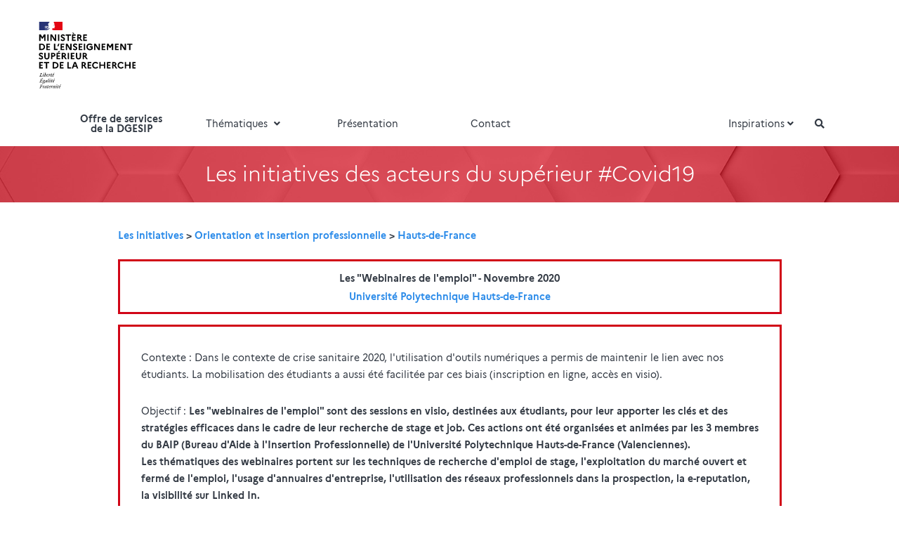

--- FILE ---
content_type: text/html; charset=UTF-8
request_url: https://services.dgesip.fr/I19/jPii8i1c9BgvGvl9hEbL04331/
body_size: 6616
content:
<!DOCTYPE html>
<!--[if IE 8 ]>    <html class="no-js ie8" lang="en"> <![endif]-->
<!--[if IE 9 ]>    <html class="no-js ie9" lang="en"> <![endif]-->
<!--[if (gt IE 9)|!(IE)]><!--> <html class="no-js" lang="en"> <!--<![endif]-->
<head lang="fr">
    <meta charset="UTF-8">
    <meta name="description" content="Les "webinaires de l'emploi" sont des sessions en visio, destinées aux étudiants, pour leur apporter les clés et des stratégies efficaces dans le cadre de leur recherche de stage et job. Ces actions ont été organisées et animées par les 3 membres du BAIP (Bureau d'Aide à l'Insertion Professionnelle) de l'Université Polytechnique Hauts-de-France (Valenciennes).
Les thématiques des webinaires portent sur les techniques de recherche d'emploi de stage, l'exploitation du marché ouvert et fermé de l'emploi, l'usage d'annuaires d'entreprise, l'utilisation des réseaux professionnels dans la prospection, la e-reputation, la visibilité sur Linked In.">
    <meta name="author" content="Ministère de l'Enseignement supérieur et de la Recherche">
    <meta name="viewport" content="width=device-width, initial-scale=1.0, user-scalable=no, maximum-scale=1, shrink-to-fit=no">
    <meta http-equiv="X-UA-Compatible" content="IE=edge"> 
    <link rel="shortcut icon" href="/assets/favicon.ico">
    
    <title>Les "Webinaires de l'emploi" - Novembre 2020 | Les initiatives des acteurs du supérieur #Covid19</title>
	<link href="/assets/css/marianne/marianne.css" rel="stylesheet" type="text/css">

    <style>

        ul {
            list-style: none;
        }

        .rev-slider {
            overflow: hidden !important;
            display: none;
        }

        .rev-slider.revslider-initialised {
            display: block;
        }

        #rev1 {
            height: 620px;
        }
        #rev2 {
            height: 840px;
        }

    </style>

	<link rel="stylesheet" type="text/css" href="/assets/css/bootstrap.css">
    <link rel="stylesheet" type="text/css" href="/assets/css/style.css">
	<link rel="stylesheet" type="text/css" href="/assets/css/jquery-ui.min.css">
	<link rel="stylesheet" href="https://opendatasoft.github.io/ods-widgets/dist/ods-widgets.css">

	<link rel="stylesheet" href="https://pro.fontawesome.com/releases/v5.13.0/css/all.css" integrity="sha384-IIED/eyOkM6ihtOiQsX2zizxFBphgnv1zbe1bKA+njdFzkr6cDNy16jfIKWu4FNH" crossorigin="anonymous">

    <!--[if lt IE 9]>
    <script src="assets/bootstrap/js/html5shiv.min.js"></script>
    <script src="assets/bootstrap/js/respond.min.js"></script>
    <![endif]-->

    <script src="/assets/js/modernizr.custom.js"></script>
	<script src="/assets/js/jquery.min.js"></script>	
    <!--
    <script src="/assets/js/device.min.js"></script>
    -->
    <script type="application/ld+json">
    {
      "@context": "https://schema.org",
      "@type": "WebSite",
      "url": "https://services.dgesip.fr/",
      "potentialAction": {
        "@type": "SearchAction",
        "target": "https://services.dgesip.fr/recherche/{search_term_string}",
        "query-input": "required name=search_term_string"
      }
    }
    </script>
		<meta property="og:site_name" content="Offre de services de la DGESIP pour les équipes de direction des établissements de l’ESRI en lien avec la DGRI et leurs partenaires" />
	<meta property="og:locale" content="fr_FR" />
	<meta property="og:description" content="Les "webinaires de l'emploi" sont des sessions en visio, destinées aux étudiants, pour leur apporter les clés et des stratégies efficaces dans le cadre de leur recherche de stage et job. Ces acti..." />
	<meta property="og:title" content="Les "Webinaires de l'emploi" - Novembre 2020 | Les initiatives des acteurs du supérieur #Covid19" />
	<meta property="og:url" content="https://services.dgesip.fr/I19/jPii8i1c9BgvGvl9hEbL04331/" />
	<meta property="og:image" content="https://services.dgesip.fr/images/dgesip.gif" />
	<meta property="og:image:type" content="image/png" />
	<meta property="og:type" content="article" />

	<meta name="twitter:card" content="summary_large_image">
	<meta name="twitter:site" content="@sup_recherche">
	<meta name="twitter:creator" content="@sup_recherche">
	<meta name="twitter:title" content="Les "Webinaires de l'emploi" - Novembre 2020 | Les initiatives des acteurs du supérieur #Covid19">
	<meta name="twitter:description" content="Les "webinaires de l'emploi" sont des sessions en visio, destinées aux étudiants, pour leur apporter les clés et des stratégies efficaces dans le cadre de leur recherche de stage et job. Ces acti...">
	<meta name="twitter:image" content="https://services.dgesip.fr/images/dgesip.gif">
    
<!-- Piwik -->
<script type="text/javascript">
  var _paq = _paq || [];
  /* tracker methods like "setCustomDimension" should be called before "trackPageView" */
  _paq.push(['trackPageView']);
  _paq.push(['enableLinkTracking']);
  (function() {
    var u="https://piwik.enseignementsup-recherche.pro/";
    _paq.push(['setTrackerUrl', u+'piwik.php']);
    _paq.push(['setSiteId', '14']);
	  var d=document, g=d.createElement('script'), s=d.getElementsByTagName('script')[0];
    g.type='text/javascript'; g.async=true; g.defer=true; g.src=u+'piwik.js'; s.parentNode.insertBefore(g,s);
  })();
</script>
<!-- End Piwik Code --></head><script>
	function copyText(element) {
	  var range, selection, worked;

	  if (document.body.createTextRange) {
		range = document.body.createTextRange();
		range.moveToElementText(element);
		range.select();
	  } else if (window.getSelection) {
		selection = window.getSelection();        
		range = document.createRange();
		range.selectNodeContents(element);
		selection.removeAllRanges();
		selection.addRange(range);
	  }

	  try {
		document.execCommand('copy');
		alert('URL copiée');
	  }
	  catch (err) {
		alert('Impossible de copier l\'URL');
	  }
	}
</script>
<body class="header-light navbar-light navbar-fixed with-topbar withAnimation">
<header class="hidden-xs no-print">
    <div class="container">
        <div class="row" style="height: 94.25px;">
            <div class="col-xs-5" style="padding-left:0px;padding-top: 30px;padding-bottom: 30px;display: flex;">
			    <a class="navbar-brand" href="http://www.enseignementsup-recherche.gouv.fr/"><img src="/images/MESR_web.svg" alt="Logo MESR" class="logo_mesri"/></a>
            </div>
			<div class="col-xs-7">
			</div>
        </div>
    </div>
</header>

<div class="container" id="haut"></div>

<nav class="navbar yamm" role="navigation">
<div class="container">
<!-- Brand and toggle get grouped for better mobile display -->
<!-- Collect the nav links, forms, and other content for toggling -->
<div class="collapse navbar-collapse no-transition no-print" id="bs-example-navbar-collapse-1">
<ul class="nav navbar-nav navbar-left no-print" style="width: 100%">
<li><a href="/"><strong>Offre de services<br>de la DGESIP</strong></a></li>
<li class="dropdown">
    <a href="/liste" class="dropdown-toggle" data-toggle="dropdown">Thématiques <i class="fa fa-fw fa-angle-down"></i></a>
    <ul class="dropdown-menu yamm-dropdown">
        <li>
            <div class="yamm-content">
                <div class="row">
                    <div class="col-sm-6">
                        <ul class="list-unstyled">
                            <li><a href="/T284/mon_master"><i class="fa fa-fw fa-angle-right"></i> Mon master</a></li>
                            <li><a href="/T572/transition_ecologique_et_developpement_soutenable"><i class="fa fa-fw fa-angle-right"></i> Transition écologique et développement soutenable</a></li>
                            <li><a href="/T343/formations"><i class="fa fa-fw fa-angle-right"></i> Formations</a></li>
                            <li><a href="/T844/strategie"><i class="fa fa-fw fa-angle-right"></i> Stratégie</a></li>
                            <li><a href="/T976/pilotage"><i class="fa fa-fw fa-angle-right"></i> Pilotage</a></li>
                            <li><a href="/T213/vie_etudiante"><i class="fa fa-fw fa-angle-right"></i> Vie étudiante</a></li>
                        </ul>
                    </div>
                    <div class="col-sm-6">
                        <ul class="list-unstyled">
                            <li><a href="/T826/insertion_professionnelle"><i class="fa fa-fw fa-angle-right"></i> Insertion professionnelle</a></li>
                            <li><a href="/T408/soutien_a_la_recherche"><i class="fa fa-fw fa-angle-right"></i> Soutien à la Recherche</a></li>
                            <li><a href="/T454/parcoursup"><i class="fa fa-fw fa-angle-right"></i> Parcoursup*</a></li>
                            <li><a href="/T883/relations_europeennes_et_internationales"><i class="fa fa-fw fa-angle-right"></i> Relations  européennes et internationales</a></li>
                            <li><a href="/T797/ukraine"><i class="fa fa-fw fa-angle-right"></i> Ukraine</a></li>
                        </ul>
                    </div>
                </div>
                <div class="row nav-bottom">
                    <div class="col-md-12">
                        <span class="btm-sec"><strong>Thématiques</strong></span>
                    </div>
                </div>
            </div>
        </li>
    </ul>
</li>
<li><a href="/offre_de_services">Présentation</a></li>
<li><a href="/contact">Contact</a></li>
	<li style="width: 5%;float: right;"><a href="#" class="showHeaderSearch hidden-xs no-print"><i class="fa fa-fw fa-search"></i></a></li>
	<li style="float: right;" class="dropdown">
		<a href="https://inspiration.dgesip.fr/" class="dropdown-toggle" style="margin-right: 0;">Inspirations<i class="fa fa-fw fa-angle-down"></i></a>
		<ul class="dropdown-menu yamm-dropdown">
			<li>
				<div class="yamm-content">
					<div class="row">
						<div class="col-sm-12">
							<ul class="list-unstyled">
								<li><a href="https://inspiration.dgesip.fr/Espaces/Accueil/"><i class="fa fa-fw fa-angle-right"></i> Les lieux inspirants de l'Enseignement supérieur</a></li>
							</ul>
						</div>
					</div>
					<div class="row nav-bottom">
						<div class="col-md-12">
							<span class="btm-sec"><strong>Inspirations</strong></span>
						</div>
					</div>
				</div>
			</li>
		</ul>
	</li>
</ul>

</div><!-- /.navbar-collapse -->
</div><!-- /.container-fluid -->
</nav><div class="container"></div>
<div class="header-search" style="display:none;">
    <div class="display-table">
        <div class="table-cell">
            <form class="text-center" role="form" method="post" action="/recherche">
                <fieldset>

                    <div class="form-group">
                        <button class="header-search-icon" type="submit"><i class="fa fa-fw fa-search"></i></button>
                        <label>Validez la recherche avec la touche ''entrée''</label>
                        <input  required type="text" class="form-control" placeholder="Que recherchez-vous ?" name ="q">
                    </div>

                </fieldset>
                <a href="#" class="showHeaderSearch headerSearchClose"><i class="fa fa-fw fa-times"></i></a>
            </form>
        </div>
    </div>
</div><div class="container"></div>

<div id="wrapper">
<!-- VISIBLE COPY OF THE HEADER ONLY IN MOBILE NEEDED FOR THE SIDE MENU EFFECT -->

<div class="container no-print">
    <!-- Brand and toggle get grouped for better mobile display -->
    <div class="navbar-header visible-xs no-print" style="padding-bottom: 15px;padding-top: 15px;padding-left: 15px;">
        <a class="navbar-brand" href="http://www.enseignementsup-recherche.gouv.fr/"><img src="/images/MESR_web.svg" alt="Logo MESR"  class="logo_mesri_mobile"/></a>
        <button type="button" class="navbar-toggle" id="sidebar-toggle">
            <span class="sr-only">Toggle navigation</span>
            <span class="icon-bar"></span>
            <span class="icon-bar"></span>
            <span class="icon-bar"></span>
        </button>
		<a href="#" class="showHeaderSearch" style="float: right;padding-top: 9px;"><i aria-hidden="true" class="fa fa-fw fa-search" title="Rechercher"></i><span class="sr-only">Rechercher</span></a>
    </div>
</div>

<!-- END -->

<div class="container"></div>

<section class="media-section darkbg no-print" data-stellar-background-ratio="0.5" data-height="80" data-type="parallax" data-image="/images/thematiques2.jpg" data-image-mobile="/images/thematiques2_mobile.jpg">
    <div class="inner bg5" style="background-color:rgba(209, 6, 23, 0.7);">
        <div class="text-center">
            <h2 class="page-header no-margin">Les initiatives des acteurs du supérieur #Covid19</h2>
        </div>
    </div>
</section>
<section class="section print-only" style="padding-bottom: 0px;padding-top: 0px;">
	<div class="container print-only" style="padding-bottom: 0px;padding-top: 0px;">
<div class="row print-only" style="height: 95px;">
            <div class="col-xs-12 print-only" style="padding-left:0px;padding-top: 0px;padding-bottom: 0px;display: flex;height: 95px;">
			    <img src="/images/MESRI_ODSD.svg" class="print-only" style="height: 95px;">
            </div>
        </div>
	</div>
</section>
<section class="section" style="padding-bottom: 0px;">
	<div class="container">
		<div class="row">
			<div class="col-xs-12 col-xs-offset-0 col-sm-10 col-sm-offset-1">
				<p><strong><a href="/I19/">Les initiatives</a>&nbsp;>&nbsp;<a href="/I19/T16/">Orientation et insertion professionnelle</a>&nbsp;>&nbsp;<a href="/I19/R32/">Hauts-de-France</a></strong></p>
				<div class="service-box2" style="border: 3px solid #d10617;padding-bottom: 10px;padding-top: 10px;">
					<p align="center"><strong>Les "Webinaires de l'emploi" - Novembre 2020</strong></p>
					<p align="center"><strong>
						<a href="/I19/EW53M/">Université Polytechnique Hauts-de-France</a>					</strong></p>
				</div>
				<div class="service-box2" style="border: 3px solid #d10617;margin-top: 15px;">
					<p>Contexte : Dans le contexte de crise sanitaire 2020, l'utilisation d'outils numériques a permis de maintenir le lien avec nos étudiants. La mobilisation des étudiants a aussi été facilitée par ces biais (inscription en ligne, accès en visio).</p>
					<p>&nbsp;</p>
					<p>Objectif : <strong>Les "webinaires de l'emploi" sont des sessions en visio, destinées aux étudiants, pour leur apporter les clés et des stratégies efficaces dans le cadre de leur recherche de stage et job. Ces actions ont été organisées et animées par les 3 membres du BAIP (Bureau d'Aide à l'Insertion Professionnelle) de l'Université Polytechnique Hauts-de-France (Valenciennes).<br />
Les thématiques des webinaires portent sur les techniques de recherche d'emploi de stage, l'exploitation du marché ouvert et fermé de l'emploi, l'usage d'annuaires d'entreprise, l'utilisation des réseaux professionnels dans la prospection, la e-reputation, la visibilité sur Linked In.</strong></p>
					<p>&nbsp;</p>
					<p>4 webinaires ont été animés en Novembre 2020 :<br />
- Mardi 10/11 : "Rédiger un CV attractif"<br />
- Mardi 17/11 : "Réussir sa candidature de stage" <br />
- Lundi 23/11 : "Maitriser les techniques de recherche de job et de stage"<br />
- Mercredi 25/11 : "Booster son profil LinkedIn"<br />
<br />
Les avantages du projet ont été multiples :<br />
- Horaires en fin de journée permettant aux étudiants de suivre les sessions (17h30) <br />
- Inscription facile des étudiants au(x) atelier(s) de leur choix (lien en ligne via un evento),<br />
- Accès aux étudiants de nos 4 campus (Valenciennes, Maubeuge, Cambrai, Aulnoy-lez-Valenciennes)<br />
- Format court (1h30 maximum)<br />
<br />
La communication du projet a été réalisée principalement via les réseaux sociaux (Facebook, Twitter, Linked in, Instagram).</p>
					<p>&nbsp;</p>
					<p><strong>Indicateur(s) d’atteinte de ces objectifs :</strong> Les objectifs sont de poursuivre le lien établi avec les étudiants. Leur apporter des solutions vers l'insertion professionnelle malgré la crise sanitaire (ex : difficultés rencontrées dans leur recherche de stage).<br />
343 étudiants ont participé aux 4 webinaires. Il est a noté que, en présentiel, ce type d'évènement n'aurait surement pas rencontré un tel succès (inscription et accès faciles,...)<br />
<br />
Axes d'amélioration :<br />
Nous souhaitons renouveler ces actions en février 2021 en développant les thématiques sur les sujets de l'entreprenariat et des stages à l'international.</p>
					<p>&nbsp;</p>
					<p><i class="fas fa-address-card"></i> <a href="mailto:felix.lesage@uphf.fr">Félix LESAGE</a></p>
					<p><i class="fas fa-browser"></i>&nbsp;
<a href="https://www.uphf.fr/" target="_blank">Université Polytechnique Hauts-de-France</a>					</p>
				</div>
				
				
				<p>&nbsp;</p>
			</div>
		</div>
	</div>
</section>	
<div class="container"></div>
	
<div class="container"></div>

<footer class="main-footer no-print">
    <div class="container">
        <div class="row">
            <div class="col-sm-6 col-md-4" itemscope itemtype="http://schema.org/GovernmentOrganization">
                <p>
                    <span itemprop="name">Ministère de l'Enseignement supérieur et de la Recherche</span>                    <br><span itemprop="subOrganization" itemscope itemtype="http://schema.org/Organization"><span  itemprop="name">Direction générale de l'enseignement supérieur et de l'insertion professionnelle</span></span>                                    </p>
                <p itemprop="address" itemscope itemtype="http://schema.org/PostalAddress">
                    <span itemprop="streetAddress">1 rue Descartes</span><br>
                    <span itemprop="postalCode">75231</span> <span itemprop="addressLocality">Paris</span> <span itemprop="postOfficeBoxNumber">cedex 05</span><br> <span itemprop="addressCountry">France</span><br>
                    <span class="footer-contacts">
                        <i class="fa fa-fw fa-envelope motive"></i>&nbsp;<a href="/contact">contact</a>
                        <br>
                        <i class="fa fa-sitemap motive" aria-hidden="true"></i>&nbsp;&nbsp;&nbsp;<a href="https://www.enseignementsup-recherche.gouv.fr/fr/direction-generale-de-l-enseignement-superieur-et-de-l-insertion-professionnelle-dgesip-83714">organigramme</a>
                    </span>
                </p>
            </div>
            <div class="clearfix visible-sm"></div>
            <div class="col-sm-6 col-md-4">
                <div class="widget">
                    <div class="widget-inner">
                        <h4>Thématiques</h4>
                        <div class="tagcloud">
                            <a href="/T284/mon_master">Mon master</a>
                            <a href="/T572/transition_ecologique_et_developpement_soutenable">Transition écologique et développement soutenable</a>
                            <a href="/T343/formations">Formations</a>
                            <a href="/T844/strategie">Stratégie</a>
                            <a href="/T976/pilotage">Pilotage</a>
                            <a href="/T213/vie_etudiante">Vie étudiante</a>
                            <a href="/T826/insertion_professionnelle">Insertion professionnelle</a>
                            <a href="/T408/soutien_a_la_recherche">Soutien à la Recherche</a>
                            <a href="/T454/parcoursup">Parcoursup*</a>
                            <a href="/T883/relations_europeennes_et_internationales">Relations  européennes et internationales</a>
                            <a href="/T797/ukraine">Ukraine</a>
                        </div>
                    </div>
                </div>
            </div>
            <div class="col-sm-6 col-md-4">
            </div>
        </div>
    </div>
    <span id="backtoTop"><i class="fa fa-fw fa-angle-double-up"></i></span>
</footer>
<div class="container"></div>

<div class="post-footer no-print">
    <div class="container">
        <div class="row">
            <div class="col-sm-6">
                <a href="http://esr.gouv.fr">esr.gouv.fr</a>            </div>
            <div class="col-sm-6 text-right">
                <ul class="list-inline">
                    <li><div class="text-wrapper"><a href="https://twitter.com/sup_recherche" target="_blank" data-toggle="tooltip" data-placement="top" title="" data-original-title="Twitter"><i class="fab fa-twitter fa-fw fa-2x"></i></a></div></li>
                    <li><div class="text-wrapper"><a href="https://www.facebook.com/enseignementsup.recherche/" target="_blank" data-toggle="tooltip" data-placement="top" title="" data-original-title="Facebook"><i class="fab fa-facebook fa-fw fa-2x"></i></a></div></li>
                    <li><div class="text-wrapper"><a href="https://www.instagram.com/enseignementsup.recherche/" target="_blank" data-toggle="tooltip" data-placement="top" title="" data-original-title="Instagram"><i class="fab fa-instagram fa-fw fa-2x"></i></a></div></li>

                </ul>
            </div>
        </div>
    </div>

</div></div>

<!-- scripts bellow -->

<script src="/assets/js/jquery.min.js"></script>


<script src="/assets/bootstrap/js/bootstrap.min.js"></script>
<script src="/assets/js/corpress.min.js"></script>
<script src="/assets/js/jquery-ui.min.js"></script>


<!-- IE -->
<script src="/assets/js/modernizr.custom.js"></script>

<!-- Flexslider -->
<script src="/assets/plugins/flexslider/jquery.flexslider-min.js"></script>

<!-- Thumb slider with mouse hover navigation -->
<script src="/assets/plugins/thumbscroller/jquery-ui-1.8.13.custom.min.js"></script>
<script src="/assets/plugins/thumbscroller/jquery.thumbnailScroller.js"></script>

<!-- Contact form validation -->
<script src="/assets/form/js/contact-form.js"></script>

<!-- our main JS file -->
<script src="/assets/js/main.js"></script>
        <script src="//cdnjs.cloudflare.com/ajax/libs/angular.js/1.4.7/angular.js"></script>
        <script src="//cdnjs.cloudflare.com/ajax/libs/angular.js/1.4.7/angular-sanitize.min.js"></script>
        <script type="text/javascript" src="//opendatasoft.github.io/ods-widgets/dist/ods-widgets.js"></script>
<script type="text/javascript">
	  var ods = angular.module('ods-widgets');
	  ods.run(function(gettextCatalog) {
		  gettextCatalog.setStrings('fr', {
			'Clear all': 'Tout effacer',
			'Text search': 'Terme de recherche',
			'More': 'Voir plus',
			'Less': 'Voir moins'
		  });
		  gettextCatalog.setCurrentLanguage('fr');
	  });
	angular.module('ods-widgets').config(function(ODSWidgetsConfigProvider) {
		ODSWidgetsConfigProvider.setConfig({
			"basemaps": [
				{
					"url": "https://tiles.jawg.io/eaf2d92b-adf6-4b93-8052-85b2063f5c44/{z}/{x}/{y}.png?api-key=opendatasoft-community",
					"provider": "custom",
					"label": "Jawg Streets",
					"attribution": 'Tuiles <a href="https://www.jawg.io" target="_blank">jawg</a> <img src="https://www.jawg.io/images/favicon.png" width="16" height="16"> - Map data © Contributeurs <a href="http://www.openstreetmap.org/" target="_blank">OpenStreetMap</a>'
				}
			]
		});
	});
</script>

<!-- end scripts --><noscript>
	<!-- Piwik Image Tracker-->
	<img src="https://piwik.enseignementsup-recherche.pro/piwik.php?idsite=14&rec=1&action_name=" style="border:0" alt="" />
	<!-- End Piwik -->
</noscript></body>
</html>

--- FILE ---
content_type: text/css; charset=utf-8
request_url: https://opendatasoft.github.io/ods-widgets/dist/ods-widgets.css
body_size: 13212
content:
/* TimeRange Widget
   ========================================================================== */
/* Text Search Widget
   ========================================================================== */
/* MapBuilder
   ========================================================================== */
/* Map Tooltip
   ========================================================================== */
/* Share buttons */
/* Geo navigation */
.clearfix {
  *zoom: 1;
}
.clearfix:before,
.clearfix:after {
  display: table;
  content: "";
  line-height: 0;
}
.clearfix:after {
  clear: both;
}
/* RTL Property

    This mixin is used for properties that we want to switch in a RTL (arab for example) layout.
    Based on the mixin from https://davidwalsh.name/stylus-parent-selectors
    @prop: Initial property
    @value: Value we want the property to have
    @inverse-prop: Property to apply in an RTL layout
    @default-value: Value to apply to initial @prop in the RTL layout.

    Example:
    .selector {
        .rtl-prop(margin-left, margin-right, 20px, 0);
    }

    results in:
    .selector {
    	margin-left: 20px;
	}
	html[dir=rtl] .selector {
	    margin-right: 20px;
	    margin-left: 0;
	}
 */
.ods-aria-instructions {
  position: absolute;
  left: -10000px;
  top: auto;
  width: 1px;
  height: 1px;
  overflow: hidden;
}
[dir=rtl] .fa-wheelchair,
[dir=rtl] .fa-wheelchair-alt,
[dir=rtl] .fa-random,
[dir=rtl] .fa-angle-double-left,
[dir=rtl] .fa-angle-double-right,
[dir=rtl] .fa-angle-left,
[dir=rtl] .fa-angle-right,
[dir=rtl] .fa-arrow-circle-left,
[dir=rtl] .fa-arrow-circle-o-left,
[dir=rtl] .fa-arrow-circle-right,
[dir=rtl] .fa-arrow-circle-o-right,
[dir=rtl] .fa-arrow-left,
[dir=rtl] .fa-arrow-right,
[dir=rtl] .fa-caret-left,
[dir=rtl] .fa-caret-right,
[dir=rtl] .fa-caret-square-o-left,
[dir=rtl] .fa-caret-square-o-right,
[dir=rtl] .fa-chevron-circle-left,
[dir=rtl] .fa-chevron-circle-right,
[dir=rtl] .fa-chevron-left,
[dir=rtl] .fa-chevron-right,
[dir=rtl] .fa-long-arrow-left,
[dir=rtl] .fa-long-arrow-right,
[dir=rtl] .fa-toggle-left,
[dir=rtl] .fa-toggle-right,
[dir=rtl] .fa-align-left,
[dir=rtl] .fa-align-right,
[dir=rtl] .fa-chain,
[dir=rtl] .fa-chain-broken,
[dir=rtl] .fa-clipboard,
[dir=rtl] .fa-copy,
[dir=rtl] .fa-cut,
[dir=rtl] .fa-dedent,
[dir=rtl] .fa-eraser,
[dir=rtl] .fa-file,
[dir=rtl] .fa-file-o,
[dir=rtl] .fa-file-text,
[dir=rtl] .fa-file-text-o,
[dir=rtl] .fa-files-o,
[dir=rtl] .fa-indent,
[dir=rtl] .fa-link,
[dir=rtl] .fa-list,
[dir=rtl] .fa-list-alt,
[dir=rtl] .fa-list-ol,
[dir=rtl] .fa-list-ul,
[dir=rtl] .fa-outdent,
[dir=rtl] .fa-paperclip,
[dir=rtl] .fa-paste,
[dir=rtl] .fa-repeat,
[dir=rtl] .fa-rotate-left,
[dir=rtl] .fa-rotate-right,
[dir=rtl] .fa-subscript,
[dir=rtl] .fa-superscript,
[dir=rtl] .fa-text-height,
[dir=rtl] .fa-th-list,
[dir=rtl] .fa-undo,
[dir=rtl] .fa-unlink,
[dir=rtl] .fa-refresh,
[dir=rtl] .fa-spinner,
[dir=rtl] .fa-ambulance,
[dir=rtl] .fa-bycicle,
[dir=rtl] .fa-fighter-jet,
[dir=rtl] .fa-motorcycle,
[dir=rtl] .fa-plane,
[dir=rtl] .fa-rocket,
[dir=rtl] .fa-space-shuttle,
[dir=rtl] .fa-truck,
[dir=rtl] .fa-volume-up,
[dir=rtl] .fa-volume-off,
[dir=rtl] .fa-volume-down,
[dir=rtl] .fa-video-camera,
[dir=rtl] .fa-user-times,
[dir=rtl] .fa-user-plus,
[dir=rtl] .fa-unlock-alt,
[dir=rtl] .fa-unlock,
[dir=rtl] .fa-toggle-on,
[dir=rtl] .fa-toggle-off,
[dir=rtl] .fa-terminal,
[dir=rtl] .fa-tasks,
[dir=rtl] .fa-tags,
[dir=rtl] .fa-tag,
[dir=rtl] .fa-tachometer,
[dir=rtl] .fa-star-half-o,
[dir=rtl] .fa-star-half-full,
[dir=rtl] .fa-star-half-empty,
[dir=rtl] .fa-star-half,
[dir=rtl] .fa-sliders,
[dir=rtl] .fa-signal,
[dir=rtl] .fa-sign-out,
[dir=rtl] .fa-sign-in,
[dir=rtl] .fa-server,
[dir=rtl] .fa-send-o,
[dir=rtl] .fa-send,
[dir=rtl] .fa-paper-plane,
[dir=rtl] .fa-paper-plane-o,
[dir=rtl] .fa-reply,
[dir=rtl] .fa-mail-reply,
[dir=rtl] .fa-mail-reply-all,
[dir=rtl] .fa-mail-forward,
[dir=rtl] .fa-reply-all,
[dir=rtl] .fa-quote-right,
[dir=rtl] .fa-quote-left,
[dir=rtl] .fa-question,
[dir=rtl] .fa-question-circle,
[dir=rtl] .fa-question-circle-o,
[dir=rtl] .fa-phone,
[dir=rtl] .fa-pencil,
[dir=rtl] .fa-pencil-square,
[dir=rtl] .fa-pencil-square-o,
[dir=rtl] .fa-paint-brush,
[dir=rtl] .fa-mouse-pointer,
[dir=rtl] .fa-location-arrow,
[dir=rtl] .fa-level-up,
[dir=rtl] .fa-level-down,
[dir=rtl] .fa-legal,
[dir=rtl] .fa-leaf,
[dir=rtl] .fa-language,
[dir=rtl] .fa-ley,
[dir=rtl] .fa-industry,
[dir=rtl] .fa-image,
[dir=rtl] .fa-hotel,
[dir=rtl] .fa-gears,
[dir=rtl] .fa-cogs,
[dir=rtl] .fa-gavel,
[dir=rtl] .fa-filter,
[dir=rtl] .fa-external-link,
[dir=rtl] .fa-external-link-square,
[dir=rtl] .fa-edit,
[dir=rtl] .fa-dashboard,
[dir=rtl] .fa-comment,
[dir=rtl] .fa-comment-o,
[dir=rtl] .fa-commenting,
[dir=rtl] .fa-commenting-o,
[dir=rtl] .fa-book,
[dir=rtl] .fa-bolt,
[dir=rtl] .fa-blind,
[dir=rtl] .fa-battery,
[dir=rtl] .fa-battery-0,
[dir=rtl] .fa-battery-1,
[dir=rtl] .fa-battery-2,
[dir=rtl] .fa-battery-3,
[dir=rtl] .fa-battery-4,
[dir=rtl] .fa-battery-empty,
[dir=rtl] .fa-battery-full,
[dir=rtl] .fa-battery-half,
[dir=rtl] .fa-battery-quarter,
[dir=rtl] .fa-battery-three-quarters {
  -webkit-transform: scale(-1, 1);
      -ms-transform: scale(-1, 1);
          transform: scale(-1, 1);
}
[dir=rtl] .fa-spin {
  -webkit-animation-direction: reverse;
          animation-direction: reverse;
}
.odswidget-calendar {
  position: relative;
  display: block;
  min-height: 6rem;
}
.odswidget-calendar__loading-backdrop {
  position: absolute;
  top: 0;
  left: 0;
  width: 100%;
  height: 100%;
  background-color: rgba(255, 255, 255, 0.8);
  z-index: 1040;
  text-align: center;
}
.odswidget-calendar__loading-wheel {
  position: absolute;
  top: 50%;
  font-size: 4rem;
  margin-top: -2rem;
}
.odswidget-calendar__tooltip-title {
  text-align: center;
  padding-right: 1em;
}
html[dir=rtl] .odswidget-calendar__tooltip-title {
  padding-left: 1em;
  padding-right: 0;
}
.odswidget-calendar__tooltip-fields {
  max-height: 200px;
  font-size: 12px;
  overflow-y: scroll;
}
.odswidget-calendar__tooltip-field-name {
  font-weight: bold;
}
.fc-event {
  cursor: pointer;
}
.qtip {
  direction: ltr;
}
html[dir=rtl] .qtip {
  direction: rtl;
}
.qtip-content {
  text-align: left;
}
html[dir=rtl] .qtip-content {
  text-align: right;
}
.odswidget-calendar__tooltip.odswidget-calendar__tooltip--increase-precedence {
  background-color: #ffffff;
  border-radius: 0.4em;
  border: 1px solid rgba(0, 0, 0, 0.1);
  box-shadow: 0 1px 2px rgba(0, 0, 0, 0.1);
  margin-top: -10px;
  line-height: normal;
  font-size: 0.9rem;
}
.odswidget-calendar__tooltip.odswidget-calendar__tooltip--increase-precedence:after {
  content: '';
  display: block;
  position: absolute;
  left: 50%;
  bottom: -10px;
  margin-left: -10px;
  width: 17px;
  height: 17px;
  padding: 1px;
  -webkit-transform: rotate(45deg);
      -ms-transform: rotate(45deg);
          transform: rotate(45deg);
  background-color: #ffffff;
  box-shadow: 1px 1px rgba(0, 0, 0, 0.1);
}
.odswidget-calendar__tooltip.odswidget-calendar__tooltip--increase-precedence .qtip-close {
  right: 5px;
  top: 5px;
  font-size: 2em;
  text-decoration: none;
  color: #c3c3c3;
  border: 0;
  background: none;
}
html[dir=rtl] .odswidget-calendar__tooltip.odswidget-calendar__tooltip--increase-precedence .qtip-close {
  left: 5px;
  right: auto;
}
.odswidget-calendar__tooltip.odswidget-calendar__tooltip--increase-precedence .qtip-close:hover {
  color: #999;
  text-decoration: none;
}
.ods-chart {
  position: relative;
  height: 100%;
  min-height: 200px;
}
.ods-chart .chartplaceholder {
  width: 100%;
  height: 100%;
}
.ods-chart .chart-timezone-caption {
  color: rgba(0, 0, 0, 0.5);
  font-size: 0.85em;
  padding: 0;
  list-style: none;
}
.ods-chart__loading {
  width: 100%;
  position: absolute;
  z-index: 100;
  text-align: center;
  font-size: 50px;
  top: 45%;
  margin-top: -25px;
}
.highcharts-reset-zoom {
  direction: ltr;
}
.highcharts-tooltip-container {
  display: block;
  background-color: #fff;
  padding: 9px;
  margin-left: 1px;
  margin-top: 1px;
}
.ods-highcharts__tooltip {
  display: -webkit-box;
  display: -ms-flexbox;
  display: flex;
}
.odswidget-dataset-card,
.odswidget-multidatasets-card {
  padding: 0;
  position: absolute;
  top: 0;
  left: 0;
  right: 0;
  bottom: 0;
}
.odswidget-dataset-card div.card-container,
.odswidget-multidatasets-card div.card-container {
  background-color: white;
  box-shadow: 0 3px 12px 0 rgba(50, 50, 50, 0.75);
  display: block;
  box-sizing: border-box;
  padding-left: 5px;
  overflow: hidden;
  z-index: 3000;
  position: absolute;
  top: 0;
  left: 0;
  right: 0;
}
.odswidget-dataset-card div.card-container.bottom,
.odswidget-multidatasets-card div.card-container.bottom {
  top: auto;
  bottom: 0;
}
.odswidget-dataset-card div.card-container.multidatasets:not(.expandable) h3.datasets-counter span.count-text,
.odswidget-multidatasets-card div.card-container.multidatasets:not(.expandable) h3.datasets-counter span.count-text {
  text-decoration: none;
}
.odswidget-dataset-card div.card-container.multidatasets:not(.expandable) div.datasets-expanded,
.odswidget-multidatasets-card div.card-container.multidatasets:not(.expandable) div.datasets-expanded {
  overflow-y: hidden;
}
.odswidget-dataset-card div.card-container.multidatasets h2,
.odswidget-multidatasets-card div.card-container.multidatasets h2 {
  width: 80%;
  width: calc(100% - 100px);
  text-overflow: ellipsis;
  overflow: hidden;
  word-wrap: break-word;
  white-space: nowrap;
  margin-bottom: 3px;
  opacity: 0.9;
}
.odswidget-dataset-card div.card-container.multidatasets h3.datasets-counter,
.odswidget-multidatasets-card div.card-container.multidatasets h3.datasets-counter {
  margin-bottom: 4px;
  cursor: pointer;
}
.odswidget-dataset-card div.card-container.multidatasets h3.datasets-counter span.count-text,
.odswidget-multidatasets-card div.card-container.multidatasets h3.datasets-counter span.count-text {
  text-decoration: underline;
}
.odswidget-dataset-card div.card-container.multidatasets h3.datasets-counter span.count-text:hover,
.odswidget-multidatasets-card div.card-container.multidatasets h3.datasets-counter span.count-text:hover {
  text-decoration: none;
}
.odswidget-dataset-card div.card-container.multidatasets div.datasets-expanded,
.odswidget-multidatasets-card div.card-container.multidatasets div.datasets-expanded {
  max-height: 200px;
  overflow-y: auto;
}
.odswidget-dataset-card div.card-container.multidatasets div.datasets-expanded h2,
.odswidget-multidatasets-card div.card-container.multidatasets div.datasets-expanded h2 {
  white-space: inherit;
}
.odswidget-dataset-card div.card-container.multidatasets div.datasets-expanded ul.dataset-list,
.odswidget-multidatasets-card div.card-container.multidatasets div.datasets-expanded ul.dataset-list {
  margin-top: 5px;
  margin-bottom: 5px;
  padding-left: 5px;
  width: calc(100% - 20px);
  list-style: none;
}
.odswidget-dataset-card div.card-container.multidatasets div.datasets-expanded ul.dataset-list li:before,
.odswidget-multidatasets-card div.card-container.multidatasets div.datasets-expanded ul.dataset-list li:before {
  content: "•";
  padding-right: 5px;
}
.odswidget-dataset-card div.card-container.multidatasets div.datasets-expanded ul.dataset-list li:first-child:last-child:before,
.odswidget-multidatasets-card div.card-container.multidatasets div.datasets-expanded ul.dataset-list li:first-child:last-child:before {
  content: normal;
  padding-right: 0;
}
.odswidget-dataset-card div.card-container h2.dataset-title,
.odswidget-multidatasets-card div.card-container h2.dataset-title {
  width: 80%;
  width: calc(100% - 100px);
  word-wrap: break-word;
}
.odswidget-dataset-card div.card-container .expand-control,
.odswidget-multidatasets-card div.card-container .expand-control {
  position: absolute;
  top: 5px;
  right: 25px;
  -webkit-user-select: none;
     -moz-user-select: none;
      -ms-user-select: none;
          user-select: none;
}
.odswidget-dataset-card div.card-container .expand-control.expanded i.icon-chevron-down,
.odswidget-multidatasets-card div.card-container .expand-control.expanded i.icon-chevron-down {
  display: inline-block;
  -webkit-transform: rotate(180deg);
      -ms-transform: rotate(180deg);
          transform: rotate(180deg);
}
.odswidget-dataset-card div.card-container .dataset-expanded,
.odswidget-multidatasets-card div.card-container .dataset-expanded {
  max-height: 200px;
  overflow-y: auto;
}
.odswidget-dataset-card div.card-container .dataset-expanded .dataset-description,
.odswidget-multidatasets-card div.card-container .dataset-expanded .dataset-description {
  word-wrap: break-word;
  padding: 20px;
}
.odswidget-dataset-card div.card-container:not(.expanded) .dataset-title,
.odswidget-multidatasets-card div.card-container:not(.expanded) .dataset-title {
  overflow: hidden;
  text-overflow: ellipsis;
  white-space: nowrap;
}
.odswidget-dataset-card div.card-container:not(.expanded) .dataset-expanded,
.odswidget-multidatasets-card div.card-container:not(.expanded) .dataset-expanded {
  overflow-y: hidden;
}
.odswidget-dataset-card div.card-container:not(.expanded) .dataset-expanded p,
.odswidget-multidatasets-card div.card-container:not(.expanded) .dataset-expanded p {
  overflow: hidden;
  text-overflow: ellipsis;
  word-wrap: break-word;
  white-space: nowrap;
  padding-right: 2px;
}
.odswidget-dataset-card div.card-container:not(.expanded) .dataset-expanded li.single-dataset,
.odswidget-multidatasets-card div.card-container:not(.expanded) .dataset-expanded li.single-dataset {
  text-overflow: ellipsis;
  overflow: hidden;
  white-space: nowrap;
}
.odswidget-dataset-card div.card-container .dataset-infos,
.odswidget-multidatasets-card div.card-container .dataset-infos {
  padding: 5px 0;
  font-size: 13px;
  text-align: center;
}
.odswidget-dataset-card div.card-container .dataset-infos .dataset-infos-text,
.odswidget-multidatasets-card div.card-container .dataset-infos .dataset-infos-text {
  opacity: 0.7;
}
.odswidget-dataset-card div.card-container .dataset-infos a,
.odswidget-multidatasets-card div.card-container .dataset-infos a {
  text-decoration: underline;
}
.odswidget-dataset-card div.card-container.expandable h2.dataset-title,
.odswidget-multidatasets-card div.card-container.expandable h2.dataset-title {
  cursor: pointer;
}
.odswidget-dataset-card div.card-container.expandable div.expand-control,
.odswidget-multidatasets-card div.card-container.expandable div.expand-control {
  cursor: pointer;
}
.odswidget-dataset-card div.card-container:not(.expandable) h2,
.odswidget-multidatasets-card div.card-container:not(.expandable) h2 {
  cursor: default !important;
}
.odswidget-dataset-card div.card-container:not(.expandable) .expand-control,
.odswidget-multidatasets-card div.card-container:not(.expandable) .expand-control {
  display: none;
  cursor: default;
}
.odswidget-dataset-card div.card-container:not(.expandable) .dataset-expanded,
.odswidget-multidatasets-card div.card-container:not(.expandable) .dataset-expanded {
  display: none;
}
.odswidget-dataset-card div.card-container:not(.expandable) .datasets-counter,
.odswidget-multidatasets-card div.card-container:not(.expandable) .datasets-counter {
  cursor: default !important;
}
.odswidget-dataset-card div.card-container:not(.expandable) .datasets-counter span.count-text,
.odswidget-multidatasets-card div.card-container:not(.expandable) .datasets-counter span.count-text {
  text-decoration: none;
}
.odswidget-dataset-card div.dataset-item,
.odswidget-multidatasets-card div.dataset-item {
  position: absolute;
  top: 0;
  right: 0;
  left: 0;
  bottom: 0;
}
.odswidget-dataset-card div.dataset-item > .odswidget,
.odswidget-multidatasets-card div.dataset-item > .odswidget,
.odswidget-dataset-card div.dataset-item > ods-map .odswidget-map,
.odswidget-multidatasets-card div.dataset-item > ods-map .odswidget-map {
  position: relative;
  height: 100%;
}
.odswidget-dataset-card div.dataset-item > ods-map,
.odswidget-multidatasets-card div.dataset-item > ods-map {
  display: block;
}
.odswidget-facet {
  margin: 1rem 0;
}
.odswidget-facet__facet-title {
  margin: 0 0 0.33rem 0;
}
.odswidget-facet__date-range {
  margin-bottom: 0.33rem;
  padding-left: 0.67rem;
  border-left: solid 3px #cccccc;
}
html[dir=rtl] .odswidget-facet__date-range {
  padding-right: 0.67rem;
  padding-left: 0;
}
html[dir=rtl] .odswidget-facet__date-range {
  border-right: solid 3px #cccccc;
  border-left: 0;
}
.odswidget-facet__date-range .odswidget-timerange__from,
.odswidget-facet__date-range .odswidget-timerange__to {
  margin-bottom: 0.5rem;
  display: -webkit-box;
  display: -ms-flexbox;
  display: flex;
  -webkit-box-pack: justify;
      -ms-flex-pack: justify;
          justify-content: space-between;
}
.odswidget-facet__category-list {
  list-style: none;
  padding: 0;
  margin: 0;
}
.odswidget-facet__category {
  position: relative;
  color: #333333;
  padding-top: 0.1rem;
  padding-bottom: 0.1rem;
  padding-left: 0.67rem;
  border-left: solid 3px #cccccc;
  display: -webkit-box;
  display: -ms-flexbox;
  display: flex;
  -webkit-box-orient: horizontal;
  -webkit-box-direction: normal;
      -ms-flex-direction: row;
          flex-direction: row;
  -ms-flex-wrap: nowrap;
      flex-wrap: nowrap;
  -webkit-box-pack: justify;
      -ms-flex-pack: justify;
          justify-content: space-between;
  -webkit-box-align: start;
      -ms-flex-align: start;
          align-items: flex-start;
  -ms-flex-line-pack: start;
      align-content: flex-start;
}
html[dir=rtl] .odswidget-facet__category {
  padding-right: 0.67rem;
  padding-left: 0;
}
html[dir=rtl] .odswidget-facet__category {
  border-right: solid 3px #cccccc;
  border-left: 0;
}
.odswidget-facet__category:hover,
.odswidget-facet__category--refined {
  color: #ec643c;
  text-decoration: none;
  border-color: #ec643c;
  border-left-color: #ec643c;
}
html[dir=rtl] .odswidget-facet__category:hover,
html[dir=rtl] .odswidget-facet__category--refined {
  border-right-color: #ec643c;
  border-left-color: transparent;
}
.odswidget-facet__category-container .odswidget-facet__category-list {
  margin-left: calc(0.67rem + 3px);
}
html[dir=rtl] .odswidget-facet__category-container .odswidget-facet__category-list {
  margin-right: calc(0.67rem + 3px);
  margin-left: auto;
}
.odswidget-facet--disjunctive .odswidget-facet__category:hover:before {
  content: "+";
  position: absolute;
  top: 0;
  left: 0.05rem;
  padding: 0.1rem 0;
}
html[dir=rtl] .odswidget-facet--disjunctive .odswidget-facet__category:hover:before {
  right: 0.05rem;
  left: auto;
}
.odswidget-facet--disjunctive .odswidget-facet__category--refined:hover:before {
  content: "-";
  position: absolute;
  top: 0;
  left: 0.05rem;
  padding: 0.1rem 0;
}
html[dir=rtl] .odswidget-facet--disjunctive .odswidget-facet__category--refined:hover:before {
  right: 0.05rem;
  left: auto;
}
.odswidget-facet__category-name {
  word-break: break-word;
  -webkit-box-ordinal-group: 2;
      -ms-flex-order: 1;
          order: 1;
  margin-right: auto;
}
html[dir=rtl] .odswidget-facet__category-name {
  margin-left: auto;
  margin-right: 0;
}
.odswidget-facet__category-count {
  font-size: 0.9rem;
  padding-left: 0.33rem;
  padding-top: 0.1rem;
  -webkit-box-ordinal-group: 3;
      -ms-flex-order: 2;
          order: 2;
  float: right;
}
html[dir=rtl] .odswidget-facet__category-count {
  padding-right: 0.33rem;
  padding-left: 0;
}
.odswidget-facet__expansion-control-link {
  font-style: italic;
  padding: 0 1rem;
  color: #2c3f56;
}
.odswidget-facet__expansion-control-link:hover {
  color: #ec643c;
  text-decoration: none;
}
.odswidget-facet__value-search-cancel {
  position: absolute;
  top: 0;
  right: 0.5rem;
  line-height: 1.6;
  opacity: 0.5;
  cursor: pointer;
}
html[dir=rtl] .odswidget-facet__value-search-cancel {
  left: 0.5rem;
  right: auto;
}
.odswidget-facet__value-search {
  position: relative;
}
.odswidget-facet__value-search:before {
  font-family: 'FontAwesome';
  content: "\f002";
  position: absolute;
  top: 0;
  left: 0.5rem;
  line-height: 1.6;
  width: 1em;
  text-align: center;
  display: block;
  opacity: 0.5;
}
html[dir=rtl] .odswidget-facet__value-search:before {
  right: 0.5rem;
  left: auto;
}
.odswidget-facet__value-search-input {
  padding: 0 2em;
  box-sizing: border-box;
  width: 100%;
  line-height: 1.6;
}
.odswidget-facet__value-icon {
  width: 1.2rem;
}
.odswidget-filter-summary {
  padding: 0;
  margin: 0;
  list-style: none;
}
.odswidget-filter-summary__active-filter-link {
  border-left: 3px solid #e5e5e5;
  padding-top: 0.1rem;
  padding-bottom: 0.1rem;
  padding-left: 0.67rem;
  text-decoration: none;
  cursor: pointer;
  display: block;
  color: inherit;
}
html[dir=rtl] .odswidget-filter-summary__active-filter-link {
  border-right: 3px solid #e5e5e5;
  border-left: 0;
}
html[dir=rtl] .odswidget-filter-summary__active-filter-link {
  padding-right: 0.67rem;
  padding-left: 0;
}
.odswidget-filter-summary__active-filter-link:hover {
  color: #ec643c;
  text-decoration: none;
  border-left-color: #ec643c;
}
html[dir=rtl] .odswidget-filter-summary__active-filter-link:hover {
  border-right-color: #ec643c;
  border-left-color: transparent;
}
.odswidget-filter-summary__active-filter-label {
  background-color: #2c3f56;
  color: #ffffff;
  border-radius: 3px;
  font-size: 0.8rem;
  padding: 0.1rem 0.33rem;
  display: inline-block;
}
.odswidget-filter-summary__active-filter-value {
  margin-left: 0.33rem;
}
html[dir=rtl] .odswidget-filter-summary__active-filter-value {
  margin-right: 0.33rem;
  margin-left: 0;
}
#odswidget-geotooltip {
  border: solid 1px Black;
}
.ods-gist .gist-clipboard {
  border-bottom: 1px solid #ddd;
  padding: 0px !important;
}
.ods-gist .gist-clipboard > div {
  width: -webkit-fit-content;
  width: -moz-fit-content;
  width: fit-content;
  padding: 10px;
}
.ods-gist textarea {
  position: absolute;
  left: -9999px;
}
.gist.blob-code-inner.ods-gist-error {
  color: red;
  margin: 2px 4px;
}
.odswidget-last-datasets-feed__datasets {
  list-style-type: none;
  padding: 0;
  margin-bottom: 0;
}
.odswidget-last-datasets-feed__dataset {
  clear: both;
  margin-bottom: 10px;
}
.odswidget-last-datasets-feed__dataset:last-child {
  margin-bottom: 0;
}
.odswidget-last-datasets-feed__dataset-details {
  margin-left: 40px;
}
html[dir=rtl] .odswidget-last-datasets-feed__dataset-details {
  margin-right: 40px;
  margin-left: 0;
}
.odswidget-last-datasets-feed__dataset-details-title {
  font-size: 1.2rem;
  overflow-x: hidden;
  text-overflow: ellipsis;
  white-space: nowrap;
}
.odswidget-last-datasets-feed__theme-picto {
  width: 32px;
  height: 32px;
  float: left;
  margin-top: 5px;
  opacity: 0.5;
}
html[dir=rtl] .odswidget-last-datasets-feed__theme-picto {
  float: right;
}
.odswidget-last-datasets-feed__theme-picto.theme-default {
  opacity: 0.1;
}
.odswidget-last-datasets-feed__dataset-details-modified {
  border-bottom: 1px dotted #333;
  cursor: help;
  display: inline;
}
.odswidget-last-reuses-feed__reuses {
  list-style-type: none;
  padding-left: 0;
  margin-bottom: 0;
}
.odswidget-last-reuses-feed__reuse {
  clear: both;
  margin-bottom: 10px;
}
.odswidget-last-reuses-feed__reuse-details {
  margin-left: 80px;
}
.odswidget-last-reuses-feed__reuse-details-title {
  font-size: 1.2rem;
}
.odswidget-last-reuses-feed__reuse-details-dataset {
  font-size: 1.1rem;
}
.odswidget-last-reuses-feed__reuse-details-modified {
  border-bottom: 1px dotted #333;
  cursor: help;
  display: inline;
}
.odswidget-last-reuses-feed__reuse:last-child {
  margin-bottom: 0;
}
.odswidget-last-reuses-feed__reuse-thumbnail {
  float: left;
  height: 64px;
  width: 70px;
  text-align: center;
}
.odswidget-last-reuses-feed__reuse-thumbnail-image {
  max-width: 64px;
  max-height: 64px;
  vertical-align: middle;
}
.odswidget-map-tooltip {
  min-height: 30px;
  position: relative;
}
.odswidget-map-tooltip__record {
  overflow: auto;
  max-height: 235px;
  padding: 0 1rem 0 1rem;
}
.odswidget-map-tooltip__record-values {
  margin: 0;
  color: #333333;
  padding: 0;
}
.odswidget-map-tooltip__header {
  font-weight: 600;
  text-align: left;
  font-size: 1.2rem;
  margin-bottom: 0.4rem;
  color: #2c3f56;
  padding-left: 0;
  padding-right: 0;
  word-wrap: break-word;
  overflow-wrap: break-word;
}
.odswidget-map-tooltip__field-name {
  color: #333333;
  overflow-wrap: break-word;
  font-weight: bold;
}
.odswidget-map-tooltip__field-value {
  margin-left: 0;
  margin-bottom: 0.4rem;
  overflow: hidden;
  text-overflow: ellipsis;
  word-wrap: break-word;
  overflow-wrap: break-word;
}
.odswidget-map-tooltip .odswidget-map-tooltip__record-values a {
  color: #333333;
}
.odswidget-map-tooltip__field-value:last-child {
  margin-bottom: 0.6rem;
}
.odswidget-map-tooltip__spinner {
  position: absolute;
  top: 50%;
  left: 50%;
}
.odswidget-map-tooltip__limited-results-warning {
  text-align: center;
  font-size: 1rem;
  color: #888888;
}
.odswidget-map-tooltip__scroll-control {
  display: -webkit-box;
  display: -ms-flexbox;
  display: flex;
  -webkit-box-align: center;
      -ms-flex-align: center;
          align-items: center;
  -webkit-box-pack: center;
      -ms-flex-pack: center;
          justify-content: center;
  color: #666666;
  font-size: 1rem;
  font-weight: normal;
  text-align: center;
  margin: 0;
  border-top: 1px solid #e5e5e5;
  padding-top: 0.33rem;
  margin-bottom: -0.66rem;
}
.odswidget-map-tooltip__scroll-amount {
  margin-left: 0.3rem;
  margin-right: 0.3rem;
  color: #666666;
}
.odswidget-map-tooltip__scroll-left,
.odswidget-map-tooltip__scroll-right {
  padding: 0.66rem;
  color: #0088cc;
  border-radius: 0.4rem;
  border: none;
  background-color: transparent;
}
.odswidget-map-tooltip__scroll-left:hover,
.odswidget-map-tooltip__scroll-right:hover,
.odswidget-map-tooltip__scroll-left:focus,
.odswidget-map-tooltip__scroll-right:focus {
  color: #ec643c;
  background-color: #f5f5f5;
}
.odswidget-map__map.leaflet-container a.leaflet-popup-close-button {
  color: #666666;
  min-width: 32px;
  height: 32px;
  padding: 8px;
  font-weight: normal;
  font-size: 1.44rem;
  text-shadow: none;
  z-index: 1;
}
.odswidget-map__map.leaflet-container a.leaflet-popup-close-button:hover {
  color: #333333;
}
.odswidget-map__map .leaflet-popup-content {
  margin: 2rem 0 1rem 0;
}
.odswidget-map-tooltip--reverse {
  height: 0;
}
.odswidget-map-tooltip--reverse .leaflet-popup-tip-container {
  position: absolute;
  -webkit-transform: rotate(180deg);
      -ms-transform: rotate(180deg);
          transform: rotate(180deg);
  top: -20px;
  left: 0;
  right: 0;
}
.odswidget-map {
  position: relative;
  min-height: 400px;
  overflow: hidden;
}
.odswidget-map--fullscreen {
  position: fixed !important;
  top: 0 !important;
  right: 0 !important;
  bottom: 0 !important;
  left: 0 !important;
  height: 100% !important;
  width: 100% !important;
  z-index: 9999999;
}
.odswidget-map__map {
  height: 100%;
  min-height: 400px;
}
.odswidget-map--fullscreen .odswidget-map__map {
  position: absolute !important;
  top: 0 !important;
  right: 0 !important;
  bottom: 0 !important;
  left: 0 !important;
}
.odswidget-map__loading {
  position: absolute;
  left: 50%;
  margin-left: -24px;
  bottom: 30px;
  background: rgba(255, 255, 255, 0.9);
  padding: 5px 12px;
  color: #333;
  font-size: 30px;
  pointer-events: none;
}
.odswidget-map__limited-data-warning.ods-message-box {
  font-size: 0.833rem;
  position: absolute;
  bottom: 20px;
  left: 50%;
  -webkit-transform: translate(-50%, 0);
      -ms-transform: translate(-50%, 0);
          transform: translate(-50%, 0);
  margin-bottom: 0;
  box-shadow: 0 1px 5px rgba(0, 0, 0, 0.65);
}
.odswidget-picto.odswidget-map-picto svg {
  width: 18px ;
  height: 18px ;
}
.odswidget-map__legend {
  border-radius: 2px;
  text-align: left;
  line-height: 18px;
  color: #555;
  background-color: white;
  padding: 0.4em;
  min-width: 200px;
  box-sizing: border-box;
}
.odswidget-map__legend-title {
  text-align: center;
  overflow: hidden;
  font-weight: bold;
}
.odswidget-map__legend-color {
  height: 18px;
  width: 10%;
  padding: 0;
  display: inline-block;
  opacity: 0.8;
  box-sizing: border-box;
  border-style: solid;
  border-color: black;
  border-width: 1px 1px 1px 0;
}
.odswidget-map__legend-color:first-child {
  margin-left: 5%;
  border-left-width: 1px;
}
.odswidget-map__legend-color:last-child {
  margin-right: 5%;
  border-right-width: 1px;
}
.odswidget-map__legend-counts {
  text-align: center;
}
.odswidget-map__legend-value {
  padding: 1px;
  line-height: 0.7rem;
  font-size: 0.7rem;
}
.odswidget-map__legend-value:first-child {
  float: left;
}
.odswidget-map__legend-value:last-child {
  float: right;
}
.odswidget-map__legend-value:first-child:last-child {
  float: none;
}
.leaflet-control-container .leaflet-top,
.leaflet-control-container .leaflet-bottom {
  z-index: inherit;
}
.leaflet-control-geocoder input[type="text"] {
  padding: 0!important;
  box-shadow: none !important;
  line-height: 36px !important;
  font-size: 18px;
  width: 0 !important;
  border: none;
}
.leaflet-control-geocoder .leaflet-control-geocoder-icon {
  height: 36px;
  width: 36px;
}
.leaflet-control-geocoder.leaflet-control-geocoder-expanded input {
  padding-left: 5px !important;
  width: 226px !important;
}
.leaflet-geocoder-highlight {
  opacity: 1;
  transition: opacity 2s ease-out;
}
.geocoder-highlight-on .leaflet-geocoder-highlight {
  opacity: 0;
}
.leaflet-control-filterview {
  margin-left: 13px;
  margin-top: 12px;
}
.leaflet-control-filterview a {
  background-position: 50% 50%;
  background-repeat: no-repeat;
  display: block;
  width: 30px;
  height: 30px;
  border-radius: 4px 4px 4px 4px;
}
.leaflet-control-filterview a::after {
  font-family: 'FontAwesome';
  font-size: 16px;
  content: "\f0B0";
  position: absolute;
  left: 8px;
  top: 3px;
}
.leaflet-control-filterview.active a {
  background-color: black;
}
.leaflet-control-filterview.active a::after {
  color: white;
}
.leaflet-control-attribution img {
  vertical-align: bottom;
}
.odswidget-map__map--with-searchbox .leaflet-top.leaflet-left {
  top: 45px;
}
.odswidget-map__map--with-display-control .leaflet-top.leaflet-right {
  transition: right 0.25s ease-in;
  right: 310px;
}
@media (max-width: 767px) {
  .odswidget-map__map--with-display-control .leaflet-top.leaflet-right.collapsed {
    right: 40px;
  }
}
/*
Leaflet Draw behaves very weirdly in a RTL page, and we have to give it a LTR container, then bring RTL back to other
elements.
 */
html[dir=rtl] .odswidget-map .leaflet-popup-pane {
  direction: ltr;
}
html[dir=rtl] .odswidget-map .leaflet-popup-pane :not(.leaflet-draw-tooltip) {
  direction: rtl;
}
.odswidget-map .map-timezone-caption {
  color: rgba(0, 0, 0, 0.5);
  font-size: 0.85em;
  padding-top: 0.5em;
}
.odswidget-map-display-control {
  position: absolute;
  top: 10px;
  box-shadow: 0 1px 5px rgba(0, 0, 0, 0.65);
  border-radius: 4px;
  transition: right 0.25s ease-in;
}
@media (max-width: 767px) {
  .odswidget-map-display-control {
    right: -260px;
  }
}
@media (min-width: 768px) {
  .odswidget-map-display-control {
    right: 10px;
  }
}
@media (max-width: 767px) {
  .odswidget-map-display-control--expanded {
    right: 10px;
  }
}
.odswidget-map-display-control__toggle {
  background-color: #ffffff;
  border: none;
  position: absolute;
  top: 100px;
  right: 100%;
  display: -webkit-box;
  display: -ms-flexbox;
  display: flex;
  -webkit-box-align: center;
      -ms-flex-align: center;
          align-items: center;
  -webkit-box-pack: center;
      -ms-flex-pack: center;
          justify-content: center;
  font-size: 1.33rem;
  padding: 0;
  width: 1em;
  height: 2em;
  border-radius: 4px 0 0 4px;
  box-shadow: 0 1px 5px rgba(0, 0, 0, 0.65);
}
@media (min-width: 768px) {
  .odswidget-map-display-control__toggle {
    display: none;
  }
}
.odswidget-map-display-control__toggle:hover {
  background-color: #f4f4f4;
}
.odswidget-map-display-control__groups,
.odswidget-map-display-control__no-groups {
  width: 300px;
  overflow-y: auto;
  margin: 0;
  padding: 10px;
  background-color: #ffffff;
  min-height: 150px;
  max-height: calc(100% - 2*10px);
  border-radius: 4px;
}
.odswidget-map-display-control__groups {
  list-style: none;
  position: relative;
}
.odswidget-map-display-control__no-groups {
  display: -webkit-box;
  display: -ms-flexbox;
  display: flex;
  -webkit-box-pack: center;
      -ms-flex-pack: center;
          justify-content: center;
  -webkit-box-align: center;
      -ms-flex-align: center;
          align-items: center;
}
.odswidget-map-display-control__group {
  margin-left: 0;
  transition: margin-left 0.2s, border-left-width 0.2s, opacity 0.2s;
  border: solid 1px #E5E5E5;
  border-left-width: 5px;
  padding: 5px;
}
.odswidget-map-display-control__group:hover {
  background-color: #f4f4f4;
}
.odswidget-map-display-control__group:not(:last-child) {
  margin-bottom: 10px;
}
.odswidget-map-display-control__group--disabled {
  margin-left: 20px;
  border-left-width: 1px;
  opacity: 0.5;
}
.odswidget-map-display-control__group--not-toggleable[ng-click] {
  cursor: auto;
}
.odswidget-map-display-control__group-title {
  font-size: 1.1rem;
  color: #2C3F56;
  font-weight: 600;
  text-overflow: ellipsis;
  overflow: hidden;
  display: inline;
}
.odswidget-map-display-control__group-title--error {
  color: #C42B23;
}
.odswidget-map-display-control__picto {
  display: inline-block;
  vertical-align: sub;
}
.odswidget-map-display-control__picto--error,
.odswidget-map-display-control__group-title--error,
.odswidget-map-display-control__group-description--error {
  color: #C42B23;
}
.odswidget-map-display-control__group-description {
  text-overflow: ellipsis;
  white-space: normal;
  overflow: hidden;
}
.odswidget-map-search-box {
  position: absolute;
  left: 0;
  top: 0;
  padding: 10px;
  background-color: transparent;
  transition: background-color 0.1s, width 0.25s ease;
  z-index: 8;
}
@media (max-width: 767px) {
  .odswidget-map-search-box {
    width: 100px;
  }
}
@media (min-width: 768px) {
  .odswidget-map-search-box {
    width: 420px;
  }
}
@media (max-width: 767px) {
  .odswidget-map-search-box--expanded {
    width: 100%;
  }
}
.odswidget-map-search-box__toggle {
  position: absolute;
  top: 0;
  bottom: 0;
  right: 4px;
  background-color: white;
  border: none;
  width: 20px;
  padding: 0;
  display: -webkit-box;
  display: -ms-flexbox;
  display: flex;
  -webkit-box-pack: center;
      -ms-flex-pack: center;
          justify-content: center;
  -webkit-box-align: center;
      -ms-flex-align: center;
          align-items: center;
  font-size: 1.33rem;
}
@media (min-width: 768px) {
  .odswidget-map-search-box__toggle {
    display: none;
  }
}
.odswidget-map-search-box__box-wrapper {
  position: relative;
}
.odswidget-map-search-box__box-wrapper:before {
  font-family: 'FontAwesome';
  content: '\f002';
  position: absolute;
  left: 5px;
  top: 0;
  bottom: 0;
  line-height: 2;
  font-size: 1.4rem;
  display: -webkit-box;
  display: -ms-flexbox;
  display: flex;
  -webkit-box-align: center;
      -ms-flex-align: center;
          align-items: center;
}
html[dir=rtl] .odswidget-map-search-box__box-wrapper:before {
  right: 5px;
  left: auto;
}
.odswidget-map-search-box__box {
  padding-left: 3ch;
  padding-right: 3ch;
  width: 100%;
  font-size: 1.2rem;
  line-height: 2;
  outline: none;
  transition: border-color 0.1s;
  border-radius: 4px;
  box-shadow: 0 1px 5px rgba(0, 0, 0, 0.65);
  border: none;
}
.odswidget-map-search-box__box--datasearch {
  border-color: rgba(0, 0, 0, 0.1);
}
.odswidget-map-search-box__box-cancel {
  position: absolute;
  right: 5px;
  top: 0;
  bottom: 0;
  border: none;
  background-color: transparent;
  outline: none;
}
html[dir=rtl] .odswidget-map-search-box__box-cancel {
  left: 5px;
  right: auto;
}
/* Geo suggest */
.odswidget-map-search-box__suggestions {
  background-color: white;
  list-style: none;
  margin: 0;
  padding: 0;
  border: solid 1px #90A4AE;
}
@media (max-width: 767px) {
  .odswidget-map-search-box__suggestions {
    max-height: 0;
    opacity: 0;
    overflow: hidden;
  }
}
@media (max-width: 767px) {
  .odswidget-map-search-box__suggestions--expanded {
    max-height: none;
    opacity: 1;
    overflow: inherit;
  }
}
.odswidget-map-search-box__suggestions:hover {
  cursor: pointer;
}
.odswidget-map-search-box__suggestion {
  padding: 10px;
  border-top: solid 1px #E5E5E5;
}
.odswidget-map-search-box__suggestion em {
  font-style: normal;
  font-weight: 600;
}
.odswidget-map-search-box__suggestion--selected {
  color: #EC643C;
}
.odswidget-map-search-box__search-suggestion {
  padding: 10px;
  border-top: solid 1px #E5E5E5;
}
.odswidget-map-search-box__search-suggestion:first-child {
  border-top: none;
}
.odswidget-map-search-box__search-suggestion--selected {
  color: #EC643C;
}
.odswidget-map-search-box__suggestion-localization {
  font-size: 0.8rem;
  opacity: 0.6;
}
.odswidget-map-search-box__suggestion-icon {
  font-size: 1.2rem;
}
/* Data search (inside the data displayed on the map */
.odswidget-map-search-box--datasearch {
  background-color: white;
  bottom: 0;
  height: 100%;
  display: -webkit-box;
  display: -ms-flexbox;
  display: flex;
  -webkit-box-orient: vertical;
  -webkit-box-direction: normal;
      -ms-flex-direction: column;
          flex-direction: column;
}
.odswidget-map-search-box__box-wrapper--datasearch {
  -webkit-box-flex: 0;
      -ms-flex-positive: 0;
          flex-grow: 0;
  -ms-flex-negative: 0;
      flex-shrink: 0;
  margin-bottom: 10px;
}
.odswidget-map-search-box__data-search {
  -webkit-box-flex: 1;
      -ms-flex-positive: 1;
          flex-grow: 1;
  -ms-flex-negative: 1;
      flex-shrink: 1;
  display: -webkit-box;
  display: -ms-flexbox;
  display: flex;
  -webkit-box-orient: vertical;
  -webkit-box-direction: normal;
      -ms-flex-direction: column;
          flex-direction: column;
}
.odswidget-map-search-box__data-search__datasets {
  -webkit-box-flex: 0;
      -ms-flex-positive: 0;
          flex-grow: 0;
  -ms-flex-negative: 0;
      flex-shrink: 0;
  max-height: 100px;
  overflow: auto;
  list-style: none;
  padding-left: 20px;
  padding-right: 20px;
  padding-top: 10px;
  margin: 10px -10px 10px -10px;
  border-top: solid 1px #90A4AE;
}
.odswidget-map-search-box__data-search__dataset--active {
  color: #EC643C;
}
.odswidget-map-search-box__data-search__dataset {
  display: -webkit-box;
  display: -ms-flexbox;
  display: flex;
  -webkit-box-orient: horizontal;
  -webkit-box-direction: normal;
      -ms-flex-direction: row;
          flex-direction: row;
  line-height: 1.5;
}
.odswidget-map-search-box__data-search__dataset-title {
  -webkit-box-flex: 1;
      -ms-flex-positive: 1;
          flex-grow: 1;
  -ms-flex-negative: 1;
      flex-shrink: 1;
}
.odswidget-map-search-box__data-search__dataset-count {
  -webkit-box-flex: 0;
      -ms-flex-positive: 0;
          flex-grow: 0;
  -ms-flex-negative: 0;
      flex-shrink: 0;
  text-align: right;
}
.odswidget-map-search-box__data-search__pagination {
  height: 40px;
  line-height: 40px;
  -webkit-box-flex: 0;
      -ms-flex-positive: 0;
          flex-grow: 0;
  -ms-flex-negative: 0;
      flex-shrink: 0;
  margin-bottom: -10px;
  margin-left: -10px;
  margin-right: -10px;
  padding-left: 20px;
  padding-right: 20px;
  border-top: solid 1px #90A4AE;
  display: -webkit-box;
  display: -ms-flexbox;
  display: flex;
}
.odswidget-map-search-box__data-search__pagination-counter {
  text-align: left;
  display: inline-block;
  -webkit-box-flex: 1;
      -ms-flex-positive: 1;
          flex-grow: 1;
}
.odswidget-map-search-box__data-search__pagination-pages {
  display: inline-block;
  text-align: right;
  -webkit-box-flex: 1;
      -ms-flex-positive: 1;
          flex-grow: 1;
}
.odswidget-map-search-box__data-search__pagination-button {
  background-color: transparent;
  outline: none;
  border: none;
}
.odswidget-map-search-box__data-search__pagination-button:disabled {
  opacity: 0.5;
}
.odswidget-map-search-box__data-search__results {
  list-style: none;
  margin-top: 0;
  margin-left: -10px;
  margin-right: -10px;
  padding: 0;
  border-top: solid 1px #90A4AE;
  -webkit-box-flex: 1;
      -ms-flex-positive: 1;
          flex-grow: 1;
  -ms-flex-negative: 1;
      flex-shrink: 1;
  overflow: auto;
}
.odswidget-map-search-box__data-search__result:hover {
  cursor: pointer;
}
.odswidget-map-search-box__data-search__no-results {
  text-align: center;
  font-size: 1.2rem;
  margin-top: 20px;
  opacity: 0.8;
}
.odswidget-map-search-box__data-search__result {
  padding: 15px;
}
.odswidget-map-search-box__data-search__result-empty {
  font-style: italic;
  opacity: 0.6;
}
.odswidget-map-search-box__data-search__result-icon {
  font-size: 1.2rem;
  margin-right: 5px;
}
.odswidget-map-search-box__data-search__result:not(:first-child) {
  border-top: solid 1px #E5E5E5;
}
/* Result preview */
.odswidget-map-search-box__data-search__result-preview {
  display: table;
}
.odswidget-map-search-box__data-search__result-preview-line {
  display: table-row;
  padding: 10px;
}
.odswidget-map-search-box__data-search__result-preview-label {
  display: table-cell;
  font-weight: bold;
  padding-right: 20px;
  text-align: right;
}
.odswidget-map-search-box__data-search__result-preview-value {
  display: table-cell;
}
.odswidget-map-search-box__close-search-icon {
  font-size: 1.2rem;
}
.ods-widget__ods-search-marker {
  opacity: 0;
  transition: opacity 0.3s linear;
}
.odswidget-map-legend {
  width: 300px;
  position: absolute;
  bottom: 20px;
  right: 10px;
  background-color: white;
  padding: 5px 5px 25px 5px;
  border-radius: 4px;
  box-shadow: 0 1px 5px rgba(0, 0, 0, 0.65);
}
.odswidget-map-legend--extended {
  width: 400px;
  overflow: hidden;
  /* Avoid a scrollbar during the transition effct */
}
.odswidget-map-legend__categories-container--extended {
  -webkit-column-count: 2;
          column-count: 2;
}
.odswidget-map-legend__categories--condensed {
  display: -webkit-box;
  display: -ms-flexbox;
  display: flex;
  -webkit-box-orient: horizontal;
  -webkit-box-direction: normal;
      -ms-flex-direction: row;
          flex-direction: row;
  -ms-flex-wrap: wrap;
      flex-wrap: wrap;
  -ms-flex-pack: distribute;
      justify-content: space-around;
}
.odswidget-map-legend__categories--condensed__item {
  -webkit-box-flex: 0;
      -ms-flex-positive: 0;
          flex-grow: 0;
  -ms-flex-negative: 0;
      flex-shrink: 0;
  width: 80px;
  padding: 2px;
  text-align: center;
}
.odswidget-map-legend__categories__color-block,
.odswidget-map-legend__choropleth__color-block {
  width: 16px;
  height: 16px;
  border: solid 1px black;
  display: inline-block;
}
.odswidget-map-legend__categories--extended {
  display: -webkit-box;
  display: -ms-flexbox;
  display: flex;
  -webkit-box-orient: horizontal;
  -webkit-box-direction: normal;
      -ms-flex-direction: row;
          flex-direction: row;
  -ms-flex-wrap: wrap;
      flex-wrap: wrap;
  -ms-flex-pack: distribute;
      justify-content: space-around;
}
.odswidget-map-legend__categories__item {
  -webkit-box-flex: 1;
      -ms-flex-positive: 1;
          flex-grow: 1;
  -ms-flex-negative: 0;
      flex-shrink: 0;
  width: 190px;
  padding: 2px;
  text-align: center;
  display: -webkit-box;
  display: -ms-flexbox;
  display: flex;
  font-size: 0.9rem;
}
.odswidget-map-legend__categories__item-color {
  -webkit-box-flex: 0;
      -ms-flex-positive: 0;
          flex-grow: 0;
  -ms-flex-negative: 0;
      flex-shrink: 0;
  margin-right: 5px;
}
html[dir=rtl] .odswidget-map-legend__categories__item-color {
  margin-left: 5px;
  margin-right: 0;
}
.odswidget-map-legend__categories__item-value {
  -webkit-box-flex: 1;
      -ms-flex-positive: 1;
          flex-grow: 1;
  -ms-flex-negative: 1;
      flex-shrink: 1;
  white-space: nowrap;
  text-overflow: ellipsis;
  overflow: hidden;
  text-align: left;
}
html[dir=rtl] .odswidget-map-legend__categories__item-value {
  text-align: right;
}
.odswidget-map-legend__categories__item-value--remaining {
  font-style: italic;
}
.odswidget-map-legend__choropleth__item-value--remaining {
  font-style: italic;
  font-size: 0.9rem;
  text-align: right;
  width: 100%;
}
html[dir=rtl] .odswidget-map-legend__choropleth__item-value--remaining {
  text-align: left;
}
.odswidget-map-legend__categories__item-value--others {
  font-style: italic;
}
.odswidget-map-legend__choropleth__item {
  display: -webkit-box;
  display: -ms-flexbox;
  display: flex;
  padding: 0 2px;
}
.odswidget-map-legend__choropleth__item-color {
  -webkit-box-flex: 0;
      -ms-flex-positive: 0;
          flex-grow: 0;
  -ms-flex-negative: 0;
      flex-shrink: 0;
  margin-right: 5px;
}
html[dir=rtl] .odswidget-map-legend__choropleth__item-color {
  margin-left: 5px;
  margin-right: 0;
}
.odswidget-map-legend__choropleth__item-range {
  -webkit-box-flex: 1;
      -ms-flex-positive: 1;
          flex-grow: 1;
  -ms-flex-negative: 1;
      flex-shrink: 1;
  font-size: 0.9rem;
  display: -webkit-box;
  display: -ms-flexbox;
  display: flex;
}
.odswidget-map-legend__choropleth__item-range--center {
  -webkit-box-pack: center;
      -ms-flex-pack: center;
          justify-content: center;
}
.odswidget-map-legend__choropleth__item-range__bound {
  -webkit-box-flex: 1;
      -ms-flex-positive: 1;
          flex-grow: 1;
  -ms-flex-negative: 1;
      flex-shrink: 1;
  text-align: right;
  width: 50%;
}
html[dir=rtl] .odswidget-map-legend__choropleth__item-range__bound {
  text-align: left;
}
.odswidget-map-legend__choropleth__item-range__bound-arrow {
  margin-left: 10px;
}
html[dir=rtl] .odswidget-map-legend__choropleth__item-range__bound-arrow {
  margin-right: 10px;
  margin-left: 0;
}
.odswidget-map-legend__default-container {
  -webkit-box-flex: 1;
      -ms-flex-positive: 1;
          flex-grow: 1;
  -ms-flex-negative: 0;
      flex-shrink: 0;
  width: 190px;
  padding: 2px;
  text-align: center;
  display: -webkit-box;
  display: -ms-flexbox;
  display: flex;
  font-size: 0.9rem;
}
.odswidget-map-legend__simple-container {
  text-align: center;
}
.odswidget-map-legend__default__color-block {
  width: 16px;
  height: 16px;
  border: solid 1px black;
  display: inline-block;
  margin-right: 5px;
}
html[dir=rtl] .odswidget-map-legend__default__color-block {
  margin-left: 5px;
  margin-right: 0;
}
.odswidget-map-legend__simple__color-block {
  width: 60%;
  height: 16px;
  border: solid 1px black;
  display: inline-block;
  margin-top: 10px;
}
.odswidget-map-legend__simple__color-block:last-child {
  margin-bottom: 10px;
}
.odswidget-map-legend__simple__color-block-subtext {
  display: -webkit-inline-box;
  display: -ms-inline-flexbox;
  display: inline-flex;
  width: 60%;
  font-size: 0.8rem;
  margin-bottom: 10px;
}
.odswidget-map-legend__simple__color-block-subtext-left {
  width: 50%;
  text-align: left;
}
html[dir=rtl] .odswidget-map-legend__simple__color-block-subtext-left {
  text-align: right;
}
.odswidget-map-legend__simple__color-block-subtext-right {
  width: 50%;
  text-align: right;
}
html[dir=rtl] .odswidget-map-legend__simple__color-block-subtext-right {
  text-align: left;
}
.odswidget-map-legend__title {
  position: relative;
  font-weight: 600;
  text-align: center;
  display: inline;
}
.odswidget-map-legend__picto {
  display: inline-block;
  vertical-align: sub;
}
.odswidget-map-legend__label {
  font-size: 0.9rem;
  text-align: center;
}
.odswidget-map-legend__header {
  text-align: center;
  margin-bottom: 5px;
  margin-right: 20px;
}
.odswidget-map-legend--not-toggleable[ng-click] {
  cursor: auto;
}
.odswidget-map-legend__title-toggle {
  position: absolute;
  right: 5px;
  top: 0;
  bottom: 0;
  border: none;
  background-color: transparent;
  color: #888888;
  border-radius: 0.4rem;
}
.odswidget-map-legend__title-toggle:hover {
  color: #333333;
}
.odswidget-map-legend__pagination {
  position: absolute;
  bottom: 5px;
  right: 5px;
}
.odswidget-map-legend__pagination-button {
  background-color: transparent;
  border: none;
  outline: none;
  color: #0088cc;
  border-radius: 4px;
}
.odswidget-map-legend__pagination-button:hover {
  color: #ec643c;
  background-color: #f5f5f5;
}
.odswidget-map-legend__pagination-button.ng-hide {
  /* Use visibility instead of display none, so that the block doesn't move when the button is hidden */
  display: inline-block !important;
  visibility: hidden;
}
.odswidget-map-legend__no-legend-placeholder {
  text-align: center;
  font-style: italic;
}
.odswidget-media-gallery {
  position: relative;
  overflow-y: scroll;
  height: 400px;
}
.odswidget-media-gallery__container {
  position: relative;
}
.odswidget-media-gallery__media-container {
  position: relative;
}
.odswidget-media-gallery__media-container:after {
  content: attr(data-index);
  position: absolute;
  top: 5px;
  right: 5px;
  text-align: right;
  font-size: 11px;
  line-height: 1;
  color: #fff;
  text-overflow: ellipsis;
  overflow: hidden;
  opacity: 0.5;
  z-index: 1;
}
.odswidget-media-gallery__media-container__title-container {
  position: absolute;
  bottom: 0;
  left: 0;
  right: 0;
  text-align: center;
  vertical-align: bottom;
  background-color: rgba(0, 0, 0, 0.4);
  color: #ffffff;
  padding: 5px;
  opacity: 0;
}
.odswidget-media-gallery__media-container--selected::before,
.odswidget-media-gallery__media-container--selected::after {
  content: '';
  display: block;
  height: 0;
  width: 0;
  border-left: 10px solid transparent;
  border-right: 10px solid transparent;
  border-bottom: 10px solid #e5e5e5;
  position: absolute;
  bottom: -11px;
  left: 50%;
  top: auto;
  right: auto;
  margin-left: -10px;
  z-index: 1;
  opacity: 1;
}
.odswidget-media-gallery__media-container--selected:after {
  border-bottom: 10px solid #ffffff;
  bottom: -13px;
}
.odswidget-media-gallery__details {
  margin-top: 10px;
  margin-bottom: 10px;
  border: 1px solid #e5e5e5;
  background-color: #ffffff;
  padding: 10px;
  width: 100%;
  min-height: 10px;
  *zoom: 1;
}
.odswidget-media-gallery__details:before,
.odswidget-media-gallery__details:after {
  display: table;
  content: "";
  line-height: 0;
}
.odswidget-media-gallery__details:after {
  clear: both;
}
.odswidget-media-gallery__media-container .odswidget-record-image {
  width: calc(100% - 4px);
  height: calc(100% - 4px);
  margin-left: 2px;
  margin-top: 2px;
}
.odswidget-media-gallery__media-container .odswidget-record-image__image {
  width: 100%;
  height: 100%;
  display: block;
}
.odswidget-media-gallery__media-container--selected .odswidget-record-image,
.odswidget-media-gallery__media-container:hover .odswidget-record-image,
.odswidget-media-gallery__media-container .odswidget-record-image:focus {
  margin-left: 0;
  margin-top: 0;
  width: 100%;
  height: 100%;
  transition: all 200ms ease;
}
.odswidget-media-gallery__media-container--selected .odswidget-media-gallery__media-container__title-container,
.odswidget-media-gallery__media-container:hover .odswidget-media-gallery__media-container__title-container,
.odswidget-record-image:focus ~ .odswidget-media-gallery__media-container__title-container {
  opacity: 1;
  transition: opacity 200ms ease;
}
.ods-media-gallery__tooltip__image-container {
  float: right;
  width: 49%;
  min-height: 10px;
}
html[dir=rtl] .ods-media-gallery__tooltip__image-container {
  float: left;
}
.ods-media-gallery__tooltip__image {
  max-width: 100%;
  height: auto;
  display: block;
  border: 1px solid #e5e5e5;
}
.ods-media-gallery__tooltip__fields {
  float: left;
  width: 49%;
  overflow-wrap: break-word;
}
html[dir=rtl] .ods-media-gallery__tooltip__fields {
  float: right;
}
.ods-media-gallery__image-spinner-overlay {
  position: absolute;
  top: 50%;
  left: 50%;
  -webkit-transform: translate(-50%, -50%);
      -ms-transform: translate(-50%, -50%);
          transform: translate(-50%, -50%);
  font-size: 2rem;
}
.odswidget-most-popular-datasets__datasets {
  list-style-type: none;
  padding: 0;
  margin-bottom: 0;
}
.odswidget-most-popular-datasets__dataset {
  clear: both;
  margin-bottom: 10px;
}
.odswidget-most-popular-datasets__dataset:last-child {
  margin-bottom: 0;
}
.odswidget-most-popular-datasets__dataset-details-title,
.odswidget-most-popular-datasets__dataset-details-name {
  font-size: 1.2rem;
  overflow-x: hidden;
  text-overflow: ellipsis;
  white-space: nowrap;
}
.odswidget-most-popular-datasets__dataset-details {
  margin-left: 40px;
}
html[dir=rtl] .odswidget-most-popular-datasets__dataset-details {
  margin-right: 40px;
  margin-left: 0;
}
.odswidget-most-popular-datasets__theme-picto {
  width: 32px;
  height: 32px;
  float: left;
  margin-top: 5px;
  opacity: 0.5;
}
html[dir=rtl] .odswidget-most-popular-datasets__theme-picto {
  float: right;
}
.odswidget-most-popular-datasets__theme-picto.theme-default {
  opacity: 0.1;
}
.odswidget-most-used-themes__themes {
  list-style-type: none;
  padding-left: 0;
  margin-bottom: 0;
}
.odswidget-most-used-themes__theme {
  clear: both;
  margin-bottom: 10px;
}
.odswidget-most-used-themes__theme:last-child {
  margin-bottom: 0;
}
.odswidget-most-used-themes__theme-details-title,
.odswidget-most-used-themes__theme-details-name {
  font-size: 1.2em;
  overflow-x: hidden;
  text-overflow: ellipsis;
  white-space: nowrap;
}
.odswidget-overlay {
  position: absolute;
  top: 0;
  left: 0;
  right: 0;
  bottom: 0;
  background: rgba(255, 255, 255, 0.8);
  color: #333;
  pointer-events: none;
  text-align: center;
}
.odswidget-overlay .odswidget-spinner {
  position: absolute;
  font-size: 5rem;
  top: 50%;
  margin-top: -0.5em;
}
.odswidget-overlay--opaque {
  background-color: white;
}
.odswidget-overlay__message {
  position: absolute;
  top: 50%;
  height: 2em;
  line-height: 2;
  margin-top: -1em;
  left: 0;
  right: 0;
  text-align: center;
}
.odswidget-pagination {
  margin: 20px 0;
  text-align: center;
}
.odswidget-pagination__page-link {
  margin-left: 2px;
  margin-right: 2px;
  padding: 4px 8px;
  font-size: 1.15rem;
}
.odswidget-pagination__page-link:hover {
  text-decoration: none;
  background: rgba(0, 0, 0, 0.1);
}
.odswidget-pagination__page-link--active {
  background: rgba(0, 0, 0, 0.2);
}
.odswidget-pagination__page {
  display: inline;
}
.odswidget-pagination__page-list {
  margin: 0;
  display: inline-block;
}
.odswidget-picto svg,
.odswidget-picto img {
  width: 100%;
  height: 100%;
}
.odswidget-picto:not(.ods-svginliner__svg-container--colorless) svg polygon,
.odswidget-picto:not(.ods-svginliner__svg-container--colorless) svg rect,
.odswidget-picto:not(.ods-svginliner__svg-container--colorless) svg circle,
.odswidget-picto:not(.ods-svginliner__svg-container--colorless) svg path {
  fill: inherit;
}
.odswidget-record-image {
  width: 100%;
}
.odswidget-record-image .odswidget-record-image__image {
  max-width: 100% !important;
  display: -webkit-box;
  display: -ms-flexbox;
  display: flex;
  -webkit-box-align: center;
      -ms-flex-align: center;
          align-items: center;
  -webkit-box-pack: center;
      -ms-flex-pack: center;
          justify-content: center;
  -webkit-box-orient: vertical;
  -webkit-box-direction: normal;
      -ms-flex-direction: column;
          flex-direction: column;
}
.odswidget-record-image__image--placeholder,
.odswidget-record-image__image--tiff-placeholder {
  border: dashed 1px #ddd;
  background-color: #eee;
  height: 200px;
  width: 300px;
}
.odswidget-record-image__image--placeholder:before {
  content: '\f03e';
  font-family: 'FontAwesome';
  font-size: 50px;
  opacity: 0.4;
}
.odswidget-record-image__image--tiff-placeholder:before {
  content: '\f1c5';
  font-family: 'FontAwesome';
  font-size: 50px;
  opacity: 0.4;
}
.odswidget-record-image__image--tiff-placeholder:after {
  content: '.TIFF';
  font-weight: 600;
  text-align: center;
  opacity: 0.4;
}
.odswidget-reuses {
  height: 400px;
  overflow-y: auto;
}
.ods-dataset-reuses__toggle-header {
  margin-bottom: 0;
}
.ods-dataset-reuses__new-reuse {
  margin-bottom: 0;
}
.odswidget-reuses__reuse {
  background-color: #ffffff;
  border: solid 1px #e5e5e5;
  margin-bottom: 20px;
  padding: 1em;
  text-align: center;
}
.odswidget-reuses__reuse:hover {
  cursor: pointer;
  background-color: #e5e5e5;
}
.odswidget-reuses__reuse-author {
  clear: both;
  border-top: 1px solid #dadada;
  padding-top: 5px;
}
.odswidget-reuses__creation-icon {
  padding-left: 20px;
}
html[dir=rtl] .odswidget-reuses__creation-icon {
  padding-right: 20px;
  padding-left: 0;
}
.odswidget-reuses__reuse:last-child {
  margin-bottom: 0;
}
.odswidget-reuses__reuse-title {
  border-bottom: 1px solid #dadada;
  margin-bottom: 0.5em;
}
.odswidget-reuses__reuse-dataset-link {
  display: block;
  font-size: 0.7em;
}
.odswidget-reuses__reuse-thumbnail {
  float: left;
  margin: 0 10px 10px 0;
  width: 100px;
  height: 100px;
  position: relative;
}
html[dir=rtl] .odswidget-reuses__reuse-thumbnail {
  float: right;
}
html[dir=rtl] .odswidget-reuses__reuse-thumbnail {
  margin: 0 0 10px 10px;
}
.odswidget-reuses__reuse-thumbnail-image {
  border-radius: 0.25em;
  max-width: 100px;
  max-height: 100px;
}
.odswidget-reuses__reuse-thumbnail--no-preview {
  position: relative;
  color: rgba(150, 150, 150, 0.4);
  font-size: 6em;
  font-weight: bold;
}
.odswidget-reuses__reuse-thumbnail-image--no-thumbnail {
  position: absolute;
  left: 10px;
  top: 10px;
  color: rgba(150, 150, 150, 0.4);
  font-size: 6em;
}
html[dir=rtl] .odswidget-reuses__reuse-thumbnail-image--no-thumbnail {
  right: 10px;
  left: auto;
}
.odswidget-reuses__reuse-description {
  text-align: justify;
}
.odswidget-result-enumerator__no-results-message,
.odswidget-result-enumerator__results-count {
  text-align: center;
  font-size: 1.4rem;
}
.odswidget-searchbox {
  margin-bottom: 20px;
  text-align: center;
}
.odswidget-searchbox__box {
  font-size: 1.5rem;
  line-height: 2rem;
  width: 70%;
  min-width: 150px;
  padding: 0.5em;
}
.odswidget-social-buttons__button {
  font-size: 1.2rem;
  display: inline-block;
  width: 2rem;
  height: 2rem;
  line-height: 2rem;
  text-align: center;
  background-color: #2c3f56;
  color: #ffffff;
  border: none;
  padding: 0;
}
.odswidget-social-buttons__button:hover,
.odswidget-social-buttons__button:focus {
  text-decoration: none;
  background-color: #ec643c;
}
.odswidget-spinner__backdrop {
  position: absolute;
  top: 0;
  left: 0;
  right: 0;
  bottom: 0;
  background-color: rgba(255, 255, 255, 0.8);
  display: -webkit-box;
  display: -ms-flexbox;
  display: flex;
  -webkit-box-pack: center;
      -ms-flex-pack: center;
          justify-content: center;
  -webkit-box-align: center;
      -ms-flex-align: center;
          align-items: center;
}
.odswidget-spinner--large {
  font-size: 1.33em;
}
.odswidget-spinner.odswidget-spinner--gif {
  height: 1em;
}
.odswidget-spinner.odswidget-spinner--svg {
  fill: currentColor;
  height: 0.8em;
}
@-webkit-keyframes odswidget-spinner__diagonal-11-33-animation {
  0% {
    opacity: 1;
  }
  31.25% {
    opacity: 1;
  }
  37.5% {
    opacity: 0.5;
  }
  43.75% {
    opacity: 0.5;
  }
  50% {
    opacity: 0;
  }
  62.5% {
    opacity: 0;
  }
  68.75% {
    opacity: 1;
  }
  100% {
    opacity: 1;
  }
}
@keyframes odswidget-spinner__diagonal-11-33-animation {
  0% {
    opacity: 1;
  }
  31.25% {
    opacity: 1;
  }
  37.5% {
    opacity: 0.5;
  }
  43.75% {
    opacity: 0.5;
  }
  50% {
    opacity: 0;
  }
  62.5% {
    opacity: 0;
  }
  68.75% {
    opacity: 1;
  }
  100% {
    opacity: 1;
  }
}
@-webkit-keyframes odswidget-spinner__diagonal-12-23-animation {
  0% {
    opacity: 1;
  }
  37.5% {
    opacity: 1;
  }
  43.75% {
    opacity: 0.5;
  }
  50% {
    opacity: 0.5;
  }
  56.25% {
    opacity: 0;
  }
  68.75% {
    opacity: 0;
  }
  75% {
    opacity: 1;
  }
  100% {
    opacity: 1;
  }
}
@keyframes odswidget-spinner__diagonal-12-23-animation {
  0% {
    opacity: 1;
  }
  37.5% {
    opacity: 1;
  }
  43.75% {
    opacity: 0.5;
  }
  50% {
    opacity: 0.5;
  }
  56.25% {
    opacity: 0;
  }
  68.75% {
    opacity: 0;
  }
  75% {
    opacity: 1;
  }
  100% {
    opacity: 1;
  }
}
@-webkit-keyframes odswidget-spinner__diagonal-21-32-animation {
  0% {
    opacity: 1;
  }
  6.25% {
    opacity: 0.5;
  }
  12.5% {
    opacity: 1;
  }
  18.75% {
    opacity: 0.5;
  }
  25% {
    opacity: 1;
  }
  31.25% {
    opacity: 0.5;
  }
  37.5% {
    opacity: 0.5;
  }
  43.75% {
    opacity: 0;
  }
  56.25% {
    opacity: 0;
  }
  62.5% {
    opacity: 1;
  }
  100% {
    opacity: 1;
  }
}
@keyframes odswidget-spinner__diagonal-21-32-animation {
  0% {
    opacity: 1;
  }
  6.25% {
    opacity: 0.5;
  }
  12.5% {
    opacity: 1;
  }
  18.75% {
    opacity: 0.5;
  }
  25% {
    opacity: 1;
  }
  31.25% {
    opacity: 0.5;
  }
  37.5% {
    opacity: 0.5;
  }
  43.75% {
    opacity: 0;
  }
  56.25% {
    opacity: 0;
  }
  62.5% {
    opacity: 1;
  }
  100% {
    opacity: 1;
  }
}
@-webkit-keyframes odswidget-spinner__diagonal-31-animation {
  0% {
    opacity: 1;
  }
  6.25% {
    opacity: 0.5;
  }
  12.5% {
    opacity: 1;
  }
  18.75% {
    opacity: 0.5;
  }
  25% {
    opacity: 1;
  }
  31.25% {
    opacity: 0.5;
  }
  37.5% {
    opacity: 0;
  }
  50% {
    opacity: 0;
  }
  56.25% {
    opacity: 1;
  }
  81.25% {
    opacity: 1;
  }
  87.5% {
    opacity: 0.5;
  }
  93.75% {
    opacity: 0.5;
  }
  100% {
    opacity: 1;
  }
}
@keyframes odswidget-spinner__diagonal-31-animation {
  0% {
    opacity: 1;
  }
  6.25% {
    opacity: 0.5;
  }
  12.5% {
    opacity: 1;
  }
  18.75% {
    opacity: 0.5;
  }
  25% {
    opacity: 1;
  }
  31.25% {
    opacity: 0.5;
  }
  37.5% {
    opacity: 0;
  }
  50% {
    opacity: 0;
  }
  56.25% {
    opacity: 1;
  }
  81.25% {
    opacity: 1;
  }
  87.5% {
    opacity: 0.5;
  }
  93.75% {
    opacity: 0.5;
  }
  100% {
    opacity: 1;
  }
}
@-webkit-keyframes odswidget-spinner__diagonal-13-animation {
  0% {
    opacity: 1;
  }
  43.75% {
    opacity: 1;
  }
  50% {
    opacity: 0.5;
  }
  56.25% {
    opacity: 0.5;
  }
  62.5% {
    opacity: 0;
  }
  75% {
    opacity: 0;
  }
  81.25% {
    opacity: 1;
  }
  100% {
    opacity: 1;
  }
}
@keyframes odswidget-spinner__diagonal-13-animation {
  0% {
    opacity: 1;
  }
  43.75% {
    opacity: 1;
  }
  50% {
    opacity: 0.5;
  }
  56.25% {
    opacity: 0.5;
  }
  62.5% {
    opacity: 0;
  }
  75% {
    opacity: 0;
  }
  81.25% {
    opacity: 1;
  }
  100% {
    opacity: 1;
  }
}
.odswidget-spinner__cell-11,
.odswidget-spinner__cell-22,
.odswidget-spinner__cell-33 {
  -webkit-animation: 2s odswidget-spinner__diagonal-11-33-animation infinite;
          animation: 2s odswidget-spinner__diagonal-11-33-animation infinite;
}
.odswidget-spinner__cell-12,
.odswidget-spinner__cell-23 {
  -webkit-animation: 2s odswidget-spinner__diagonal-12-23-animation infinite;
          animation: 2s odswidget-spinner__diagonal-12-23-animation infinite;
}
.odswidget-spinner__cell-21,
.odswidget-spinner__cell-32 {
  -webkit-animation: 2s odswidget-spinner__diagonal-21-32-animation infinite;
          animation: 2s odswidget-spinner__diagonal-21-32-animation infinite;
}
.odswidget-spinner__cell-13 {
  -webkit-animation: 2s odswidget-spinner__diagonal-13-animation infinite;
          animation: 2s odswidget-spinner__diagonal-13-animation infinite;
}
.odswidget-spinner__cell-31 {
  -webkit-animation: 2s odswidget-spinner__diagonal-31-animation infinite;
          animation: 2s odswidget-spinner__diagonal-31-animation infinite;
}
.odswidget-table {
  position: relative;
  overflow: hidden;
  height: 400px;
}
.odswidget-table__header {
  position: relative;
}
.odswidget-table__records {
  height: 100%;
  overflow: auto;
}
.odswidget-table__cell {
  padding: 1px;
}
.odswidget-table__cell:first-child {
  color: rgba(0, 0, 0, 0.5);
  font-family: monospace;
  text-align: right;
}
html[dir=rtl] .odswidget-table__cell:first-child {
  text-align: left;
}
.odswidget-table__internal-header-table-header {
  display: none;
}
.odswidget-table__cell-container,
.odswidget-table__header-cell-container {
  max-width: 200px;
  padding: 2px 10px;
  white-space: nowrap;
  overflow: hidden;
  text-overflow: ellipsis;
  box-sizing: content-box;
  display: -webkit-box;
  display: -ms-flexbox;
  display: flex;
}
.odswidget-table__label {
  -webkit-box-flex: 1;
      -ms-flex: 1 1 auto;
          flex: 1 1 auto;
  max-width: 200px;
  white-space: nowrap;
  overflow: hidden;
  text-overflow: ellipsis;
  vertical-align: middle;
  height: 1.4em;
}
.odswidget-table__sort-icons {
  -webkit-box-flex: 0;
      -ms-flex: 0 0 auto;
          flex: 0 0 auto;
  height: 1.4em;
}
.odswidget-table__sort-icon {
  background: none;
  border: none;
  display: block;
  padding: 0;
  line-height: normal;
}
.odswidget-table__cell-container__right-aligned {
  text-align: right;
}
html[dir=rtl] .odswidget-table__cell-container__right-aligned {
  text-align: left;
}
.odswidget-table__internal-table {
  font-size: 0.85em;
  width: 100%;
}
.odswidget-table__internal-table-row {
  background-color: #fff;
}
.odswidget-table__internal-table-row:nth-child(odd) {
  background-color: #f4f4f4;
}
.odswidget-table__internal-table-row:hover,
.odswidget-table__internal-table-row:nth-child(odd):hover {
  background-color: #e0e0e0;
}
.odswidget-table__header-cell {
  text-align: left;
  background-color: #e8e8e8;
  padding: 3px 1px;
  cursor: pointer;
}
html[dir=rtl] .odswidget-table__header-cell {
  text-align: right;
}
.odswidget-table__header-cell--spinner {
  text-align: right;
}
html[dir=rtl] .odswidget-table__header-cell--spinner {
  text-align: left;
}
.odswidget-table__sort-icons {
  font-size: 0.8em;
  width: 1em;
}
.odswidget-table__sort-icons.odswidget-table__sort-icons--active {
  height: 0.7em;
}
.odswidget-table__sort-icons__up,
.odswidget-table__sort-icons__down {
  display: block;
  height: 0.7em;
  opacity: 0.5;
}
.odswidget-table__sort-icons__up--active,
.odswidget-table__sort-icons__down--active {
  opacity: 1;
}
.odswidget-table__sort-icons__up:hover,
.odswidget-table__sort-icons__down:hover {
  opacity: 1;
}
.odswidget-table .table-timezone-caption {
  color: rgba(0, 0, 0, 0.5);
  font-size: 0.85em;
  padding-top: 0.5em;
}
.odswidget-tag-cloud__tag-list {
  display: block;
  margin: 0;
  padding: 0;
}
.odswidget-tag-cloud__tag {
  font-weight: inherit;
  display: inline-block;
  margin: 0 10px 0 0;
}
.odswidget-tag-cloud__tag--selected {
  font-weight: bold;
}
.odswidget-text-search {
  margin: 1rem 0;
}
.odswidget-text-search__search-box {
  margin-bottom: 0;
  width: 100%;
  border-radius: 5px;
  font-size: 1.2rem;
  padding-top: 5px;
  padding-right: 50px;
  padding-left: 5px;
  padding-bottom: 5px;
}
html[dir=rtl] .odswidget-text-search__search-box {
  padding-right: 5px;
}
html[dir=rtl] .odswidget-text-search__search-box {
  padding-left: 50px;
}
.odswidget-text-search__form {
  position: relative;
}
.odswidget-text-search__submit,
.odswidget-text-search__reset {
  color: #666666;
  background: none;
  border: none;
  padding: 0;
  min-width: 25px;
  position: absolute;
  top: 0;
  bottom: 0;
  line-height: 1;
}
.odswidget-text-search__submit {
  font-size: 1.2rem;
  right: 0;
}
html[dir=rtl] .odswidget-text-search__submit {
  left: 0;
  right: auto;
}
.odswidget-text-search__submit:hover,
.odswidget-text-search__submit:focus {
  cursor: pointer;
  color: #333333;
}
.odswidget-text-search__reset {
  right: 26px;
}
html[dir=rtl] .odswidget-text-search__reset {
  left: 26px;
  right: auto;
}
.odswidget-text-search__reset:hover,
.odswidget-text-search__reset:focus {
  color: #ec643c;
}
.odswidget-theme-boxes {
  text-align: center;
}
.odswidget-theme-boxes__picto {
  width: 64px;
  height: 64px;
  margin: 0 auto;
  opacity: 0.5;
}
.odswidget-theme-boxes__picto:hover:not(.theme-default) {
  opacity: 1;
}
.odswidget-theme-boxes__picto.theme-default {
  opacity: 0.1;
}
.odswidget-theme-boxes__box {
  width: 70px;
  display: inline-block;
  vertical-align: top;
}
.odswidget-theme-picto .ods-svginliner__svg-container {
  height: 100%;
}
/* ==========================================================================
   Timerange Widget

   This file includes CSS overrides and enhancements for the Rome.js datepicker
   which is used by this widget.
   ========================================================================== */
.odswidget-timerange {
  text-align: center;
}
.odswidget-timerange__from,
.odswidget-timerange__to {
  display: inline-block;
  position: relative;
}
.odswidget-timerange__input {
  -webkit-box-ordinal-group: 2;
      -ms-flex-order: 1;
          order: 1;
}
.odswidget-timerange__input::-ms-clear {
  display: none;
}
.odswidget-timerange__reset {
  color: #666666;
  background: none;
  border: none;
  position: absolute;
  top: 0;
  bottom: 0;
  right: 0;
  padding: 0 5px;
}
.odswidget-timerange__reset:hover {
  color: #ec643c;
}
.odswidgets-rd-container.rd-container {
  background-color: #ffffff;
  padding: 0.72rem;
  border-radius: 0.2rem;
  border: 1px solid #e5e5e5;
  box-shadow: 0 3px 6px rgba(0, 0, 0, 0.16), 0 3px 6px rgba(0, 0, 0, 0.23);
  z-index: 1060;
}
.odswidgets-rd-container.rd-container table {
  border-spacing: 0;
  border-collapse: collapse;
}
.odswidgets-rd-container .rd-day-body {
  padding: 0.45rem;
  border-radius: 0.4rem;
}
.odswidgets-rd-container .rd-day-selected,
.odswidgets-rd-container .rd-time-selected,
.odswidgets-rd-container .rd-time-option:hover,
.odswidgets-rd-container .rd-day-body:hover {
  background-color: #0088cc;
  color: #ffffff;
}
.odswidgets-rd-container .rd-day-head {
  text-align: center;
}
.odswidgets-rd-container .rd-month-label {
  padding-top: 0.45rem;
  padding-bottom: 0.45rem;
  margin-bottom: 0.72rem;
}
.odswidgets-rd-container .rd-day-prev-month,
.odswidgets-rd-container .rd-day-next-month {
  color: #cccccc;
}
.odswidgets-rd-container .rd-back,
.odswidgets-rd-container .rd-next {
  padding: 0.45rem;
  margin-bottom: 0.72rem;
}
.odswidget-timescale {
  text-align: center;
}
.odswidget-timescale__scale-list {
  list-style-type: none;
  margin: 0;
}
.odswidget-timescale__scale {
  display: inline-block;
  padding-left: 1em;
  padding-right: 1em;
  font-size: 1.2em;
  opacity: 0.8;
}
.odswidget-timescale__scale--active {
  opacity: 1;
  border-bottom: 0.2em solid;
}
.odswidget-timescale__scale-link:hover {
  text-decoration: none;
}
.odswidget-top-publishers__publishers {
  list-style-type: none;
  padding-left: 0;
  margin-bottom: 0;
}
.odswidget-top-publishers__publisher {
  clear: both;
  margin-bottom: 10px;
}
.odswidget-top-publishers__publisher:last-child {
  margin-bottom: 0;
}
.odswidget-top-publishers__publisher-details-name {
  font-size: 1.2em;
  overflow-x: hidden;
  text-overflow: ellipsis;
  white-space: nowrap;
}
.odswidget-clear-all-filters {
  color: inherit;
  cursor: pointer;
}
.odswidget-clear-all-filters:hover {
  text-decoration: none;
  color: #ec643c;
}
.odswidget-infinite-scroll-results {
  display: -webkit-box;
  display: -ms-flexbox;
  display: flex;
  -webkit-box-orient: horizontal;
  -webkit-box-direction: normal;
      -ms-flex-direction: row;
          flex-direction: row;
  -ms-flex-wrap: wrap;
      flex-wrap: wrap;
  -webkit-box-pack: justify;
      -ms-flex-pack: justify;
          justify-content: space-between;
  -webkit-box-align: stretch;
      -ms-flex-align: stretch;
          align-items: stretch;
  -ms-flex-line-pack: start;
      align-content: flex-start;
}
.odswidget-infinite-scroll-results__message-container {
  height: 100px;
  width: 100%;
  display: -webkit-box;
  display: -ms-flexbox;
  display: flex;
  -webkit-box-align: center;
      -ms-flex-align: center;
          align-items: center;
  -webkit-box-pack: center;
      -ms-flex-pack: center;
          justify-content: center;
}
.odswidget-infinite-scroll-results__spinner {
  font-size: 3rem;
}
.odswidget-geo-search__map {
  width: 100%;
  height: 200px;
}
.odswidget-gauge {
  position: relative;
}
.odswidget-gauge__svg-background {
  fill: none;
  stroke-width: 10px;
  stroke: #e5e5e5;
}
.odswidget-gauge__svg-filler {
  fill: none;
  stroke-width: 8px;
  stroke: #ec643c;
  transition: stroke-dasharray 2.5s;
}
.odswidget-gauge__value {
  color: #2c3f56;
  font-weight: bold;
  font-size: 1.33rem;
  line-height: 2rem;
  width: 100%;
  text-align: center;
}
.odswidget-gauge--circle .odswidget-gauge__svg {
  -webkit-transform: rotate(-90deg);
      -ms-transform: rotate(-90deg);
          transform: rotate(-90deg);
}
.odswidget-gauge--circle .odswidget-gauge__value {
  position: absolute;
  text-align: center;
  top: 50%;
  left: 0;
  margin-top: -1rem;
}
.odswidget-gauge--circle .odswidget-gauge__svg-filler {
  stroke-dasharray: 0 283;
}
.odswidget-gauge--bar .odswidget-gauge__svg {
  height: 10px;
  width: 100%;
}
.odswidget-gauge--bar .odswidget-gauge__svg-filler {
  stroke-dasharray: 0 100;
}
.ods-cross-table {
  width: 100%;
  height: 400px;
  overflow: hidden;
  display: block;
  font-size: 0.85em;
  position: relative;
}
.ods-cross-table__frozen-header-wrapper {
  position: absolute;
  z-index: 4;
  overflow: hidden;
  border-bottom: 1px solid #e0e0e0;
  border-right: 1px solid #e0e0e0;
}
.ods-cross-table__frozen-rows-wrapper {
  position: absolute;
  z-index: 3;
  right: 0;
  overflow: hidden;
  border-bottom: 1px solid #e0e0e0;
}
.ods-cross-table__frozen-cols-wrapper {
  position: absolute;
  z-index: 2;
  bottom: 0;
  overflow: hidden;
  border-right: 1px solid #e0e0e0;
}
.ods-cross-table__body-wrapper {
  position: absolute;
  z-index: 1;
  right: 0;
  bottom: 0;
  overflow: scroll;
}
.ods-cross-table__row.ods-cross-table__row--hover .ods-cross-table__cell,
.ods-cross-table__frozen-cols .ods-cross-table__row:hover .ods-cross-table__cell,
.ods-cross-table__body .ods-cross-table__row:hover .ods-cross-table__cell {
  background-color: #e0e0e0;
}
.ods-cross-table__row:nth-child(odd) {
  background-color: #f4f4f4;
}
.ods-cross-table__cell {
  padding: 0;
  line-height: 1.33em;
}
.ods-cross-table__cell--header {
  background-color: #e8e8e8;
  font-weight: bold;
  text-align: right;
}
.ods-cross-table__cell--value {
  text-align: right;
}
.ods-cross-table__cell-content {
  padding: 3px 11px;
  white-space: nowrap;
}
.ods-cross-table__cell--header .ods-cross-table__cell-content {
  padding: 5px 11px;
}
.ods-cross-table .odswidget-spinner {
  font-size: 2rem;
}
.ods-cross-table .odswidget-spinner__backdrop {
  z-index: 1040;
}
.ods-slideshow {
  display: -webkit-box;
  display: -ms-flexbox;
  display: flex;
  -ms-flex-wrap: nowrap;
      flex-wrap: nowrap;
  -webkit-box-orient: vertical;
  -webkit-box-direction: normal;
      -ms-flex-direction: column;
          flex-direction: column;
  border: 1px solid #e5e5e5;
  border-radius: 3px;
  height: 400px;
}
.ods-slideshow:focus {
  outline: none;
}
.ods-slideshow:-webkit-full-screen {
  width: 100% !important;
  height: 100% !important;
}
.ods-slideshow:-moz-full-screen {
  width: 100% !important;
  height: 100% !important;
}
.ods-slideshow:-ms-fullscreen {
  width: 100% !important;
  height: 100% !important;
}
.ods-slideshow:fullscreen {
  width: 100% !important;
  height: 100% !important;
}
.ods-slideshow__image-wrapper {
  position: relative;
  background-color: #000000;
  -webkit-box-flex: 1;
      -ms-flex-positive: 1;
          flex-grow: 1;
  display: -webkit-box;
  display: -ms-flexbox;
  display: flex;
  -webkit-box-pack: center;
      -ms-flex-pack: center;
          justify-content: center;
  -webkit-box-align: center;
      -ms-flex-align: center;
          align-items: center;
  padding: 2em;
}
.ods-slideshow__image-legend {
  -ms-flex-negative: 0;
      flex-shrink: 0;
  -webkit-box-flex: 0;
      -ms-flex-positive: 0;
          flex-grow: 0;
  display: -webkit-box;
  display: -ms-flexbox;
  display: flex;
  -webkit-box-pack: start;
      -ms-flex-pack: start;
          justify-content: flex-start;
  background-color: #e5e5e5;
  border-top: 1px solid #e5e5e5;
}
.ods-slideshow__image-index,
.ods-slideshow__image-title {
  padding: 0.33em 0.67em;
}
.ods-slideshow__image-index__item {
  display: inline-block;
}
.ods-slideshow__image-title {
  overflow: hidden;
  text-overflow: ellipsis;
  white-space: nowrap;
}
.ods-slideshow__toggles {
  white-space: nowrap;
  margin-left: auto;
}
html[dir=rtl] .ods-slideshow__toggles {
  margin-right: auto;
  margin-left: 0;
}
.ods-slideshow__tooltip-toggle,
.ods-slideshow__fullscreen-toggle {
  background-color: #e5e5e5;
  border: none;
  padding: 0.33em 0.67em;
}
.ods-slideshow__tooltip-toggle:hover,
.ods-slideshow__fullscreen-toggle:hover {
  background-color: #cccccc;
}
.ods-slideshow__tooltip-wrapper {
  position: absolute;
  bottom: 1em;
  right: 1em;
  width: calc(100% - 2em);
  height: calc(100% - 2em);
}
html[dir=rtl] .ods-slideshow__tooltip-wrapper {
  left: 1em;
  right: auto;
}
.ods-slideshow__tooltip-wrapper:after {
  display: block;
  content: '';
  height: 1em;
  width: 1em;
  position: absolute;
  right: 2em;
  bottom: -1em;
  border-width: 1em 0.5em 0 0.5em;
  border-style: solid;
  border-color: #ffffff transparent;
  box-sizing: border-box;
}
html[dir=rtl] .ods-slideshow__tooltip-wrapper:after {
  left: 2em;
  right: auto;
}
.ods-slideshow__tooltip {
  position: absolute;
  bottom: 0;
  right: 0;
  overflow: auto;
  padding: 0.67em;
  border: 1px solid #e5e5e5;
  background-color: #ffffff;
  box-shadow: 0 1px 3px rgba(0, 0, 0, 0.12), 0 1px 2px rgba(0, 0, 0, 0.24);
  max-height: 100%;
  max-width: 100%;
  z-index: 1070;
}
html[dir=rtl] .ods-slideshow__tooltip {
  left: 0;
  right: auto;
}
.ods-slideshow__previous-button,
.ods-slideshow__next-button {
  width: 2em;
  height: 2em;
  font-size: 3em;
  color: #f5f5f5;
  background-color: #333333;
  opacity: 0.9;
  border: none;
  padding: 0;
  line-height: 2em;
  position: absolute;
  top: calc(50% - 1em);
  z-index: 1;
  border-radius: 1em;
}
.ods-slideshow__previous-button:not(:disabled):hover,
.ods-slideshow__next-button:not(:disabled):hover {
  opacity: 1;
}
.ods-slideshow__previous-button:disabled,
.ods-slideshow__next-button:disabled {
  color: #666666;
}
.ods-slideshow__previous-button {
  left: 1rem;
  padding-right: 0.1em;
}
html[dir=rtl] .ods-slideshow__previous-button {
  right: 1rem;
  left: auto;
}
html[dir=rtl] .ods-slideshow__previous-button {
  padding-left: 0.1em;
  padding-right: 0;
}
.ods-slideshow__next-button {
  right: 1rem;
  padding-left: 0.1em;
}
html[dir=rtl] .ods-slideshow__next-button {
  left: 1rem;
  right: auto;
}
html[dir=rtl] .ods-slideshow__next-button {
  padding-right: 0.1em;
  padding-left: 0;
}
.ods-slideshow .odswidget-spinner {
  position: absolute;
  top: 50%;
  left: 50%;
  margin-top: -0.5em;
  margin-left: -0.5em;
  font-size: 3rem;
  color: #f5f5f5;
}
.ods-slideshow__cannot-display {
  color: #cccccc;
  text-align: center;
}
.ods-slideshow__cannot-display-icon {
  font-size: 4em;
}
.ods-slideshow__cannot-display-message {
  margin-top: 1em;
}
.odswidget-dataset-json-schema {
  max-height: 600px;
  overflow-y: auto;
}
.odswidget-dataset-json-schema .object,
.odswidget-dataset-json-schema .array {
  padding-left: 1em;
}
.odswidget-dataset-schema {
  margin: 1rem 0 2rem 0;
}
.odswidget-dataset-schema__field {
  margin-bottom: 1em;
}
.odswidget-dataset-schema__field:last-child {
  margin-bottom: 0;
}
.odswidget-dataset-schema__field-label {
  padding: 0.5em 0;
  margin-bottom: 0.5em;
  border-bottom: 1px solid rgba(0, 0, 0, 0.1);
  font-weight: bold;
}
@media (min-width: 992px) {
  .odswidget-dataset-schema__field-details {
    display: -webkit-box;
    display: -ms-flexbox;
    display: flex;
  }
}
@media (min-width: 992px) {
  .odswidget-dataset-schema__field-description-wrapper {
    margin: 1em 0;
    width: 30%;
  }
}
.odswidget-dataset-schema__field-description {
  margin: 0;
  font-family: inherit;
}
.odswidget-dataset-schema__field-description--empty {
  color: rgba(1, 1, 1, 0.5);
  font-style: italic;
}
.odswidget-dataset-schema__field-properties {
  border-collapse: collapse;
  margin: 1em 0;
}
@media (max-width: 991px) {
  .odswidget-dataset-schema__field-properties {
    width: 100%;
  }
}
@media (min-width: 992px) {
  .odswidget-dataset-schema__field-properties {
    margin-left: 1em;
    width: calc(70% - 1em);
  }
}
.odswidget-dataset-schema__field-sample-value {
  border: 1px solid rgba(0, 0, 0, 0.3);
  font-size: 0.8em;
  background: rgba(0, 0, 0, 0.1);
  margin: 0;
  padding: 0.6em 1em;
  border-radius: 4px;
  max-height: 100px;
  overflow-y: auto;
  overflow-x: auto;
  direction: ltr;
}
@media screen and (max-width: 767px) {
  .odswidget-dataset-schema__field-sample-value {
    overflow-wrap: break-word;
    word-break: break-all;
  }
}
.odswidget-dataset-schema__field-name-value {
  margin: 0;
  font-weight: bold;
  display: inline-block;
  padding: 0;
  background-color: transparent;
}
.odswidget-dataset-schema__field-type-value {
  margin: 0;
  display: inline-block;
  padding: 0;
  background-color: transparent;
}
.odswidget-dataset-schema__field-properties-key {
  vertical-align: top;
  padding: 0 0.5rem 0.2rem 0.5rem;
  width: 130px;
  text-align: right;
}
html[dir=rtl] .odswidget-dataset-schema__field-properties-key {
  text-align: left;
}
.odswidget-dataset-schema__field-properties-value {
  vertical-align: top;
  padding: 0 0.5em 0.2em 0.5em;
}
.odswidget-vega-lite-chart {
  width: 100%;
  height: 400px;
}
.ods-pop-in {
  position: fixed;
  top: 0;
  bottom: 0;
  left: 0;
  right: 0;
  display: -webkit-box;
  display: -ms-flexbox;
  display: flex;
  -webkit-box-pack: center;
      -ms-flex-pack: center;
          justify-content: center;
  -webkit-box-align: center;
      -ms-flex-align: center;
          align-items: center;
  height: 100%;
  background: rgba(0, 0, 0, 0.6);
}
.ods-pop-in--hidden {
  display: none;
}
.ods-pop-in__container {
  position: relative;
  max-width: 700px;
  max-height: 500px;
  background-color: #ffffff;
  vertical-align: middle;
  padding: 60px;
  border: 1px solid #888888;
  border-radius: 6px;
  box-shadow: 0 4px 8px 0 rgba(0, 0, 0, 0.2);
  margin: 0 10px;
}
.ods-pop-in__close-button {
  position: absolute;
  right: 0;
  top: 0;
  width: 40px;
  height: 40px;
  display: -webkit-box;
  display: -ms-flexbox;
  display: flex;
  -webkit-box-align: center;
      -ms-flex-align: center;
          align-items: center;
  -webkit-box-pack: center;
      -ms-flex-pack: center;
          justify-content: center;
}
[dir="rtl"] .ods-pop-in__close-button {
  right: auto;
  left: 20px;
}
.ods-pop-in__close-button i {
  display: block;
  color: #999999;
}
.ods-pop-in__body {
  overflow: auto;
  max-height: 380px;
}
.odswidget-date-range-slider .irs--flat .irs-handle > i:first-child {
  background-color: #33629C;
}
.odswidget-date-range-slider .irs--flat .irs-bar {
  background-color: #33629C;
}
.odswidget-date-range-slider .irs--flat .irs-from,
.odswidget-date-range-slider .irs--flat .irs-to,
.odswidget-date-range-slider .irs--flat .irs-single {
  background-color: #33629C;
}
.odswidget-date-range-slider .irs--flat .irs-from:before,
.odswidget-date-range-slider .irs--flat .irs-to:before,
.odswidget-date-range-slider .irs--flat .irs-single:before {
  border-top-color: #33629C;
}
.odswidget-date-range-slider .irs--flat .irs-handle.state_hover > i:first-child,
.odswidget-date-range-slider .irs--flat .irs-handle:hover > i:first-child {
  background-color: #33629C;
}
.odswidget-geo-navigation__map {
  height: 170px;
  box-shadow: 0 1px 3px rgba(0, 0, 0, 0.12), 0 1px 2px rgba(0, 0, 0, 0.24);
}
.odswidget-geo-navigation__map.leaflet-container {
  cursor: pointer;
}
.odswidget-geo-navigation__current-filter {
  font-weight: 400;
  padding: 0.5rem 1.2rem;
  margin-bottom: 0.5rem;
  color: #000000;
  display: -webkit-box;
  display: -ms-flexbox;
  display: flex;
  background-color: #ffffff;
  box-shadow: 0 1px 3px rgba(0, 0, 0, 0.12), 0 1px 2px rgba(0, 0, 0, 0.24);
}
.odswidget-geo-navigation__current-filter-title {
  white-space: nowrap;
  text-overflow: ellipsis;
  overflow: hidden;
  margin-right: 1rem;
  -webkit-box-flex: 1;
      -ms-flex-positive: 1;
          flex-grow: 1;
}
.odswidget-geo-navigation__cancel {
  background: none;
  border: none;
  padding: 0;
  font-style: italic;
  -webkit-box-flex: 0;
      -ms-flex-positive: 0;
          flex-grow: 0;
  white-space: nowrap;
}
.odswidget-geo-navigation__navigation-control {
  padding-top: 0.25rem;
  padding-bottom: 0.25rem;
}
.odswidget-geo-navigation__navigation-control:hover {
  background-color: transparent;
  color: #ec643c;
}
.odswidget-geo-navigation__default-label {
  padding-left: 0.67rem;
  border-left: solid 3px #cccccc;
  display: -webkit-box;
  display: -ms-flexbox;
  display: flex;
  margin-top: 0.67rem;
}
html[dir=rtl] .odswidget-geo-navigation__default-label {
  padding-right: 0.67rem;
  padding-left: 0;
}
html[dir=rtl] .odswidget-geo-navigation__default-label {
  border-right: solid 3px #cccccc;
  border-left: 0;
}
.odswidget-geo-navigation__default-label:hover {
  background-color: transparent;
  color: #ec643c;
  border-color: #ec643c;
}
.odswidget-geo-navigation__navigation-separator {
  width: 100%;
  border-top: solid 1px #cccccc;
}
.odswidget-geo-navigation__choice {
  display: -webkit-box;
  display: -ms-flexbox;
  display: flex;
  padding-top: 0.1rem;
  padding-bottom: 0.1rem;
  padding-left: 0.67rem;
  border-left: solid 3px #cccccc;
}
html[dir=rtl] .odswidget-geo-navigation__choice {
  padding-right: 0.67rem;
  padding-left: 0;
}
html[dir=rtl] .odswidget-geo-navigation__choice {
  border-right: solid 3px #cccccc;
  border-left: 0;
}
.odswidget-geo-navigation__choice:hover {
  background-color: transparent;
  color: #ec643c;
  border-color: #ec643c;
}
.odswidget-geo-navigation__choice-label {
  -webkit-box-flex: 1;
      -ms-flex-positive: 1;
          flex-grow: 1;
}
.odswidget-geo-navigation__choice-count {
  -webkit-box-flex: 0;
      -ms-flex-positive: 0;
          flex-grow: 0;
  text-align: right;
  padding-left: 0.5rem;
}
.odswidget-geo-navigation__choice-label,
.odswidget-geo-navigation__choice-count {
  padding-top: 0.1rem;
  padding-bottom: 0.1rem;
}
.odswidget-geo-navigation__level-search-box-container {
  padding-bottom: 1rem;
}
.odswidget-geo-navigation__level-search-box-icon {
  position: absolute;
  left: 0;
  padding-top: 0.66rem;
  padding-bottom: 0.66rem;
}
.odswidget-geo-navigation__level-search-box {
  width: 100%;
  padding: 0.66rem 1.5rem;
  background-color: transparent;
  border-left: none;
  border-right: none;
}
.odswidget-geo-navigation__level-search-box:focus {
  border-bottom: solid 1px #ec643c;
  outline: none;
}
.odswidget-geo-navigation__level-search-box:focus + .odswidget-geo-navigation__level-search-box-icon {
  color: #ec643c;
}
.odswidget-geo-navigation__expansion-control-link {
  font-style: italic;
  padding: 0 1rem;
  color: #333333;
}
.odswidget-geo-navigation__expansion-control-link:hover {
  color: #ec643c;
  text-decoration: none;
}
.odswidget-geo-navigation__ascending-filter-container {
  font-size: 0.9rem;
  margin: 0.5rem;
  display: -webkit-box;
  display: -ms-flexbox;
  display: flex;
  cursor: pointer;
}
.odswidget-geo-navigation__ascending-filter-button {
  background: transparent;
  border: none;
}
.odswidget-geo-navigation__ascending-filter-button--enabled {
  color: #ec643c;
}
.odswidget-legend {
  display: -webkit-box;
  display: -ms-flexbox;
  display: flex;
  -webkit-box-orient: vertical;
  -webkit-box-direction: normal;
      -ms-flex-direction: column;
          flex-direction: column;
  -webkit-box-pack: justify;
      -ms-flex-pack: justify;
          justify-content: space-between;
  padding: 5px 5px;
  background-color: rgba(255, 255, 255, 0.5);
  border: 1px solid white;
  width: -webkit-fit-content;
  width: -moz-fit-content;
  width: fit-content;
  z-index: 10;
}
.odswidget-legend__title {
  font-weight: 500;
  font-size: 1.2rem;
}
.odswidget-legend__subtitle {
  font-weight: 300;
  font-size: 0.9rem;
}
.odswidget-legend__indexes {
  list-style: none;
  display: -webkit-box;
  display: -ms-flexbox;
  display: flex;
  -webkit-box-orient: vertical;
  -webkit-box-direction: normal;
      -ms-flex-direction: column;
          flex-direction: column;
}
.odswidget-legend__index {
  display: -webkit-box;
  display: -ms-flexbox;
  display: flex;
  -webkit-box-align: center;
      -ms-flex-align: center;
          align-items: center;
  -webkit-box-pack: right;
      -ms-flex-pack: right;
          justify-content: right;
  position: relative;
  font-size: 0.8rem;
}
.odswidget-legend__index-circle {
  height: 20px;
  width: 20px;
  margin: 1.5px 4px;
  border-radius: 100%;
  border: 1px solid white;
}
.odswidget-legend__steps_style {
  padding: 1em 0.5em;
  margin: 0;
}
.odswidget-legend__inline_style {
  display: -webkit-box;
  display: -ms-flexbox;
  display: flex;
  margin: 1em 0.5em;
}
.odswidget-legend__inline_style__column {
  display: block;
  height: 100px;
  width: 35px;
  border: 1px solid #565656;
}
.odswidget-legend__inline_style__column__single-value {
  height: 20px;
}
.odswidget-legend__inline_style__labels {
  display: -webkit-box;
  display: -ms-flexbox;
  display: flex;
  -webkit-box-orient: vertical;
  -webkit-box-direction: normal;
      -ms-flex-direction: column;
          flex-direction: column;
  -webkit-box-pack: justify;
      -ms-flex-pack: justify;
          justify-content: space-between;
  margin-left: 0.5em;
}
.odswidget-legend__inline_style__labels > * {
  line-height: 20px;
}
.odswidget-legend__inline_style__novalue__color {
  display: block;
  width: 35px;
  height: 20px;
  border: 1px solid #565656;
}
.odswidget-legend__inline_style__novalue {
  display: -webkit-box;
  display: -ms-flexbox;
  display: flex;
  -webkit-box-align: center;
      -ms-flex-align: center;
          align-items: center;
  margin-top: 15px;
}
.odswidget-legend__inline_style__novalue__label {
  margin-left: 6px;
}
.odswidget.odswidget-imagified {
  max-width: 100% !important;
}
.odswidget .no-data {
  text-align: center;
  opacity: 0.5;
  font-size: 1.2em;
}
.ng-leaflet-tooltip-cloak {
  display: none;
}


--- FILE ---
content_type: image/svg+xml
request_url: https://services.dgesip.fr/images/MESRI_ODSD.svg
body_size: 27281
content:
<?xml version="1.0" encoding="utf-8"?>
<!-- Generator: Adobe Illustrator 24.1.1, SVG Export Plug-In . SVG Version: 6.00 Build 0)  -->
<svg version="1.1" id="Calque_1" xmlns="http://www.w3.org/2000/svg" xmlns:xlink="http://www.w3.org/1999/xlink" x="0px" y="0px"
	 viewBox="0 0 669.9 179" style="enable-background:new 0 0 669.9 179;" xml:space="preserve">
<style type="text/css">
	.st0{fill:#000091;}
	.st1{fill:#E1000F;}
	.st2{fill:#9D9D9C;}
	.st3{fill:none;}
</style>
<g id="Calque_1_1_">
</g>
<g id="vect">
	<g>
		<g>
			<g>
				<path d="M1.4,30h3.8l3.6,6.2l3.6-6.2h3.8v15.1h-3.1V34.3l-3.4,5.6H7.8l-3.4-5.5v10.7h-3V30z"/>
				<path d="M20.5,30h3.1v15.1h-3.1V30z"/>
				<path d="M27.8,30h3.9l6.7,10.8V30h3.1v15.1h-3.9l-6.7-10.8v10.8h-3.1V30z"/>
				<path d="M45.7,30h3.1v15.1h-3.1V30z"/>
				<path d="M53.9,40.9c0.9,1.2,2.1,1.8,3.3,1.8c1.2,0,1.9-0.7,1.9-1.7c0-2.7-6.9-2.1-6.9-7.1c0-2.4,2-4.4,4.8-4.4
					c2.3,0,4,1,5.3,2.5l-2.2,2c-0.9-1.1-1.9-1.9-3-1.9c-1,0-1.7,0.7-1.7,1.6c0,2.7,6.9,2.1,6.9,7.2c0,2.8-2.2,4.5-5,4.5
					c-2.5,0-4.3-0.9-5.6-2.5L53.9,40.9z"/>
				<path d="M63.8,30h12.3v2.8h-4.7v12.3h-3.1V32.8h-4.7L63.8,30L63.8,30z"/>
				<path d="M78.8,30h8.8v2.6h-5.7v3.5h4.9v2.6h-4.9v3.8h5.7v2.6h-8.8V30z M79.1,25.8h3.1l2.4,2.9h-2.8L79.1,25.8z"/>
				<path d="M91.2,30h4.6c3.3,0,5.4,1.7,5.4,4.5c0,1.8-0.9,3.2-2.4,3.9l4.7,6.7h-3.7l-4-6.1h-1.6v6.1h-3.1L91.2,30L91.2,30z
					 M94.2,32.6v3.8h1.7c1.3,0,2-0.7,2-1.9c0-1.1-0.8-1.8-2-1.8L94.2,32.6L94.2,32.6z"/>
				<path d="M105.3,30h8.8v2.6h-5.7v3.5h4.9v2.6h-4.9v3.8h5.7v2.6h-8.8V30z"/>
				<path d="M1.4,51.7h5.9c4.8,0,8,3.5,8,7.5s-3.2,7.5-8,7.5H1.4V51.7z M4.4,54.5V64h2.9c2.8,0,4.8-2.1,4.8-4.8c0-2.7-2-4.8-4.8-4.8
					L4.4,54.5L4.4,54.5z"/>
				<path d="M18.2,51.7H27v2.6h-5.7v3.5h4.9v2.6h-4.9v3.8H27v2.6h-8.8L18.2,51.7L18.2,51.7z"/>
				<path d="M36.2,51.7h3.1V64h5.7v2.8h-8.8C36.2,66.8,36.2,51.7,36.2,51.7z"/>
				<path d="M44.3,57.9l1.9-6.2h3.1l-2.5,6.2H44.3L44.3,57.9z"/>
				<path d="M51.7,51.7h8.8v2.6h-5.7v3.5h4.9v2.6h-4.9v3.8h5.7v2.6h-8.8V51.7z"/>
				<path d="M64,51.7h3.9l6.7,10.8V51.7h3.1v15.1h-3.9L67.1,56v10.8H64V51.7L64,51.7z"/>
				<path d="M82.8,62.7c0.9,1.2,2.1,1.8,3.3,1.8c1.2,0,1.9-0.7,1.9-1.7c0-2.7-6.9-2.1-6.9-7.1c0-2.4,2-4.4,4.8-4.4
					c2.3,0,4,1,5.3,2.5l-2.2,2c-0.9-1.1-1.9-1.9-3-1.9c-1.1,0-1.7,0.7-1.7,1.6c0,2.7,6.9,2.1,6.9,7.2c0,2.8-2.2,4.5-5,4.5
					c-2.5,0-4.3-0.9-5.6-2.5L82.8,62.7z"/>
				<path d="M94.4,51.7h8.8v2.6h-5.7v3.5h4.9v2.6h-4.9v3.8h5.7v2.6h-8.8V51.7z"/>
				<path d="M106.7,51.7h3.1v15.1h-3.1V51.7z"/>
				<path d="M124.4,63v-2.5h-3.8v-2.8h6.9v6.4c-1.4,1.9-3.7,3.1-6.6,3.1c-4.9,0-8.2-3.7-8.2-8s3.3-8,8-8c2.7,0,5,1.2,6.3,3.1
					l-2.4,1.9c-0.9-1.2-2.2-2.1-3.9-2.1c-2.8,0-4.9,2.2-4.9,5.1s2.1,5.1,5.1,5.1C122.3,64.3,123.6,63.8,124.4,63z"/>
				<path d="M130.9,51.7h3.9l6.7,10.8V51.7h3.1v15.1h-3.9L133.9,56v10.8h-3.1V51.7z"/>
				<path d="M148.8,51.7h8.8v2.6h-5.7v3.5h4.9v2.6h-4.9v3.8h5.7v2.6h-8.8V51.7z"/>
				<path d="M161.1,51.7h3.9l3.6,6.2l3.6-6.2h3.9v15.1H173V56.1l-3.4,5.5h-2.1l-3.4-5.5v10.7h-3.1L161.1,51.7L161.1,51.7z"/>
				<path d="M180.3,51.7h8.8v2.6h-5.7v3.5h4.9v2.6h-4.9v3.8h5.7v2.6h-8.8V51.7L180.3,51.7z"/>
				<path d="M192.6,51.7h3.9l6.7,10.8V51.7h3.1v15.1h-3.9L195.7,56v10.8h-3.1L192.6,51.7L192.6,51.7z"/>
				<path d="M209,51.7h12.4v2.8h-4.6v12.3h-3.1V54.5H209V51.7L209,51.7z"/>
				<path d="M2.2,84.4c0.9,1.2,2.1,1.8,3.3,1.8c1.2,0,1.9-0.7,1.9-1.7c0-2.7-6.9-2.1-6.9-7.1c0-2.4,2-4.4,4.8-4.4c2.3,0,4,1,5.3,2.5
					l-2.2,2c-0.9-1.1-1.9-1.9-3-1.9c-1.1,0-1.7,0.7-1.7,1.6c0,2.7,6.9,2.1,6.9,7.2c0,2.8-2.2,4.5-5,4.5c-2.6,0-4.3-0.9-5.6-2.5
					L2.2,84.4z"/>
				<path d="M22.5,73.4h3.1v9.2c0,4-2.3,6.3-6.1,6.3c-3.8,0-6.1-2.4-6.1-6.3v-9.2h3.1v9.4c0,2,1.1,3.2,3.1,3.2c1.9,0,3-1.2,3-3.2
					L22.5,73.4L22.5,73.4z"/>
				<path d="M29.4,73.4h5c3.3,0,5.3,1.7,5.3,4.5c0,2.8-2,4.5-5.3,4.5h-1.9v6.1h-3.1V73.4L29.4,73.4z M32.4,76v3.8h2
					c1.3,0,2.1-0.7,2.1-1.9c0-1.1-0.8-1.8-2.1-1.8L32.4,76L32.4,76z"/>
				<path d="M42.2,73.4h8.8V76h-5.7v3.5h4.9v2.6h-4.9v3.8h5.7v2.6h-8.8V73.4L42.2,73.4z M45.1,72.1l2.4-2.9h3.1l-2.8,2.9H45.1z"/>
				<path d="M54.5,73.4h4.6c3.3,0,5.4,1.7,5.4,4.5c0,1.8-0.9,3.2-2.4,3.9l4.7,6.7h-3.7l-4-6.1h-1.6v6.1h-3V73.4L54.5,73.4z M57.6,76
					v3.8h1.7c1.3,0,2-0.7,2-1.9c0-1.1-0.8-1.8-2-1.8L57.6,76L57.6,76z"/>
				<path d="M68.7,73.4h3.1v15.1h-3.1V73.4z"/>
				<path d="M76,73.4h8.8V76H79v3.5h4.9v2.6H79v3.8h5.7v2.6H76V73.4z"/>
				<path d="M97.1,73.4h3.1v9.2c0,4-2.3,6.3-6.1,6.3c-3.8,0-6.1-2.4-6.1-6.3v-9.2H91v9.4c0,2,1.1,3.2,3.1,3.2c1.9,0,3-1.2,3-3.2
					V73.4L97.1,73.4z"/>
				<path d="M103.9,73.4h4.6c3.3,0,5.4,1.7,5.4,4.5c0,1.8-0.9,3.2-2.4,3.9l4.7,6.7h-3.7l-4-6.1H107v6.1h-3.1L103.9,73.4L103.9,73.4z
					 M107,76v3.8h1.7c1.3,0,2-0.7,2-1.9c0-1.1-0.8-1.8-2-1.8L107,76L107,76z"/>
				<path d="M117.3,91.9l2-6.4h3.1l-2.5,6.4H117.3z"/>
				<path d="M1.4,95.2h5.9c4.8,0,8,3.5,8,7.5s-3.2,7.5-8,7.5H1.4V95.2z M4.4,97.9v9.5h2.9c2.8,0,4.8-2.1,4.8-4.8
					c0-2.7-2-4.8-4.8-4.8L4.4,97.9L4.4,97.9z"/>
				<path d="M18.2,95.2H27v2.6h-5.7v3.5h4.9v2.6h-4.9v3.8H27v2.6h-8.8L18.2,95.2L18.2,95.2z"/>
				<path d="M36.2,95.2h3.1v12.3h5.7v2.8h-8.8C36.2,110.2,36.2,95.2,36.2,95.2z"/>
				<path d="M52.1,95.2h4l5.7,15.1h-3.3l-1.4-3.9h-6l-1.4,3.9h-3.3L52.1,95.2z M56.1,103.7L54.1,98l-2.1,5.7H56.1z"/>
				<path d="M69.7,95.2h4.6c3.3,0,5.4,1.7,5.4,4.5c0,1.8-0.9,3.2-2.4,3.9l4.7,6.7h-3.7l-4-6.1h-1.6v6.1h-3L69.7,95.2L69.7,95.2z
					 M72.8,97.8v3.8h1.7c1.3,0,2-0.7,2-1.9c0-1.1-0.8-1.8-2-1.8L72.8,97.8L72.8,97.8z"/>
				<path d="M83.9,95.2h8.8v2.6h-5.7v3.5h4.9v2.6h-4.9v3.8h5.7v2.6h-8.8V95.2z"/>
				<path d="M106.5,105.7l2.4,1.8c-1.4,1.9-3.6,3.1-6.3,3.1c-4.8,0-8-3.7-8-8c0-4.3,3.3-8,8-8c2.7,0,5,1.2,6.3,3.1l-2.4,1.9
					c-0.9-1.2-2.2-2.1-3.9-2.1c-2.8,0-4.9,2.2-4.9,5.1s2,5.1,4.9,5.1C104.3,107.8,105.7,106.9,106.5,105.7z"/>
				<path d="M111.6,95.2h3.1v6h7.6v-6h3.1v15.1h-3.1v-6.3h-7.6v6.3h-3.1V95.2z"/>
				<path d="M129.5,95.2h8.8v2.6h-5.7v3.5h4.9v2.6h-4.9v3.8h5.7v2.6h-8.8V95.2z"/>
				<path d="M141.8,95.2h4.6c3.3,0,5.4,1.7,5.4,4.5c0,1.8-0.9,3.2-2.4,3.9l4.7,6.7h-3.7l-4-6.1h-1.6v6.1h-3.1L141.8,95.2L141.8,95.2
					z M144.9,97.8v3.8h1.7c1.3,0,2-0.7,2-1.9c0-1.1-0.8-1.8-2-1.8L144.9,97.8L144.9,97.8z"/>
				<path d="M166.5,105.7l2.4,1.8c-1.4,1.9-3.6,3.1-6.4,3.1c-4.8,0-8-3.7-8-8c0-4.3,3.3-8,8-8c2.7,0,5,1.2,6.4,3.1l-2.4,1.9
					c-0.9-1.2-2.2-2.1-3.9-2.1c-2.8,0-4.9,2.2-4.9,5.1s2,5.1,4.9,5.1C164.3,107.8,165.6,106.9,166.5,105.7z"/>
				<path d="M171.6,95.2h3.1v6h7.6v-6h3.1v15.1h-3.1v-6.3h-7.6v6.3h-3.1V95.2z"/>
				<path d="M189.5,95.2h8.8v2.6h-5.7v3.5h4.9v2.6h-4.9v3.8h5.7v2.6h-8.8V95.2z"/>
				<path d="M1.4,116.9h8.8v2.6H4.4v3.5h4.9v2.6H4.4v3.8h5.7v2.6H1.4V116.9z"/>
				<path d="M12.5,116.9h12.4v2.8h-4.6v12.3h-3.1v-12.3h-4.6L12.5,116.9L12.5,116.9z"/>
				<path d="M33.1,116.9H39c4.8,0,8,3.5,8,7.5s-3.2,7.5-8,7.5h-5.9L33.1,116.9L33.1,116.9z M36.2,119.7v9.5h2.9
					c2.8,0,4.8-2.1,4.8-4.8c0-2.7-2-4.8-4.8-4.8L36.2,119.7L36.2,119.7z"/>
				<path d="M50,116.9h8.8v2.6H53v3.5h4.9v2.6H53v3.8h5.7v2.6H50V116.9z"/>
				<path d="M67.9,116.9h3.1v12.3h5.7v2.8h-8.8V116.9z"/>
				<path d="M76,123.1l1.9-6.2h3.1l-2.5,6.2H76z"/>
				<path d="M83.4,116.9h3.1v15.1h-3.1V116.9z"/>
				<path d="M90.7,116.9h3.9l6.7,10.8v-10.8h3.1v15.1h-3.9l-6.7-10.8v10.8h-3.1V116.9L90.7,116.9z"/>
				<path d="M108.6,116.9h3.9l6.7,10.8v-10.8h3.1v15.1h-3.9l-6.7-10.8v10.8h-3.1V116.9z"/>
				<path d="M141.2,124.4c0,4.3-3.3,8-8,8c-4.8,0-8-3.7-8-8c0-4.3,3.3-8,8-8C138,116.4,141.2,120.1,141.2,124.4z M138.1,124.4
					c0-2.9-2-5.1-4.8-5.1c-2.8,0-4.9,2.2-4.9,5.1s2,5.1,4.9,5.1C136.1,129.5,138.1,127.3,138.1,124.4z"/>
				<path d="M145.2,116.9l4.4,11.8l4.4-11.8h3.3l-5.7,15.1h-4l-5.7-15.1C141.9,116.9,145.2,116.9,145.2,116.9z"/>
				<path d="M162.1,116.9h4l5.7,15.1h-3.3l-1.4-3.9h-6l-1.4,3.9h-3.3L162.1,116.9z M166.2,125.4l-2.1-5.7l-2.1,5.7H166.2z"/>
				<path d="M171.1,116.9h12.4v2.8h-4.6v12.3h-3.1v-12.3h-4.6L171.1,116.9L171.1,116.9z"/>
				<path d="M186.1,116.9h3.1v15.1h-3.1V116.9z"/>
				<path d="M208.1,124.4c0,4.3-3.3,8-8,8c-4.8,0-8-3.7-8-8c0-4.3,3.3-8,8-8C204.9,116.4,208.1,120.1,208.1,124.4z M205,124.4
					c0-2.9-2-5.1-4.8-5.1c-2.8,0-4.9,2.2-4.9,5.1s2,5.1,4.9,5.1C202.9,129.5,205,127.3,205,124.4z"/>
				<path d="M211,116.9h3.9l6.7,10.8v-10.8h3.1v15.1h-3.9l-6.7-10.8v10.8H211V116.9L211,116.9z"/>
			</g>
		</g>
		<g>
			<path d="M50.4,173.6c0.4,0,0.8,0.3,0.6,1.1l-1.9,0.4C49.4,174.2,49.9,173.6,50.4,173.6 M51.4,176.6H51c-0.5,0.6-1,1-1.5,1
				c-0.5,0-0.8-0.3-0.8-1c0-0.3,0-0.6,0.1-0.8l3.1-1c0.6-1.4-0.1-2-1-2c-1.5,0-3.1,2.4-3.1,4.5c0,0.9,0.5,1.5,1.2,1.5
				C49.8,178.8,50.7,178,51.4,176.6 M50.8,172.2l2.2-2V170h-1.2l-1.3,2.2L50.8,172.2L50.8,172.2z M44.2,173.6h1l-1.6,4.4
				c-0.1,0.4,0.1,0.8,0.4,0.8c0.9,0,2.4-0.9,2.9-2.1h-0.3c-0.4,0.4-1.2,1-1.9,1.1l1.5-4.1h1.5L48,173h-1.5l0.6-1.6h-0.6l-1,1.6
				l-1.3,0.2L44.2,173.6L44.2,173.6z M42.8,173.4c0.1-0.4-0.2-0.6-0.4-0.6c-0.9,0-1.9,0.8-2.3,1.9h0.3c0.3-0.4,0.8-0.9,1.2-0.9
				l-1.7,4.4c-0.2,0.4,0.2,0.6,0.4,0.6c0.8,0,1.8-0.8,2.2-1.9h-0.3c-0.3,0.4-0.8,0.9-1.2,0.9L42.8,173.4z M43.2,171.2
				c0.4,0,0.7-0.3,0.7-0.7c0-0.4-0.3-0.7-0.7-0.7c-0.4,0-0.7,0.3-0.7,0.7C42.4,170.9,42.7,171.2,43.2,171.2 M33.4,178
				c-0.2,0.5,0,0.8,0.5,0.8c0.3,0,0.4-0.1,0.5-0.4l1.2-3.1c0.5-0.7,1.7-1.4,2.1-1.4c0.3,0,0.3,0.3,0.1,0.7L36,178
				c-0.2,0.3,0.1,0.8,0.4,0.8c0.9,0,1.9-0.8,2.3-1.9h-0.3c-0.3,0.4-0.8,0.9-1.2,0.9l1.5-3.1c0.2-0.4,0.3-0.8,0.3-1.1
				c0-0.5-0.3-0.8-0.8-0.8c-0.8,0-1.5,0.9-2.5,1.9v-0.8c0-0.6-0.2-1.1-0.7-1.1c-0.3,0-0.7,0.3-1,0.7v0.1c0.6,0,0.8,0.8,0.4,1.7
				L33.4,178z M33.4,174.1c0.2-0.7,0.1-1.4-0.5-1.4c-0.7,0-0.8,0.5-1.5,1.9v-0.8c0-0.6-0.2-1.1-0.7-1.1c-0.6,0-1.2,1-1.6,1.9h0.3
				c0.3-0.4,0.6-0.7,0.8-0.7c0.3,0,0.4,0.4,0,1.3L29,178c-0.2,0.5,0,0.8,0.5,0.8c0.3,0,0.4-0.1,0.5-0.4l1.2-3.1
				c0.3-0.4,0.6-0.8,1-1.2L33.4,174.1L33.4,174.1z M26.6,173.6c0.4,0,0.8,0.3,0.6,1.1l-1.9,0.4C25.6,174.2,26.2,173.6,26.6,173.6
				 M27.7,176.6h-0.4c-0.5,0.6-1,1-1.5,1c-0.5,0-0.8-0.3-0.8-1c0-0.3,0-0.6,0.1-0.8l3.1-1c0.6-1.4-0.1-2-1-2c-1.5,0-3.1,2.4-3.1,4.5
				c0,0.9,0.5,1.5,1.2,1.5C26.1,178.8,27,178,27.7,176.6 M20.5,173.6h1l-1.6,4.4c-0.1,0.4,0.1,0.8,0.4,0.8c0.9,0,2.4-0.9,2.9-2.1
				h-0.3c-0.4,0.4-1.2,1-1.9,1.1l1.5-4.1H24l0.2-0.6h-1.5l0.6-1.6h-0.6l-1,1.6l-1.3,0.2V173.6L20.5,173.6z M14.9,177.1
				c0-1.4,1.5-3.2,2.4-3.2c0.2,0,0.4,0,0.5,0.1l-0.9,2.4c-0.5,0.6-1.3,1.4-1.7,1.4C15,177.6,14.9,177.5,14.9,177.1 M19.5,172.5
				l-0.5,0l-0.5,0.5h-0.1c-2.5,0-4.7,2.8-4.7,4.9c0,0.6,0.4,0.9,0.9,0.9c0.6,0,1.3-0.9,2-1.9l0,0.4c-0.1,1,0.2,1.6,0.8,1.6
				c0.6,0,1.2-1,1.6-1.9h-0.3c-0.3,0.4-0.6,0.7-0.8,0.7s-0.4-0.4,0-1.3L19.5,172.5z M14.2,174.1c0.2-0.7,0.1-1.4-0.4-1.4
				c-0.6,0-0.8,0.5-1.5,1.9v-0.8c0-0.6-0.2-1.1-0.7-1.1c-0.6,0-1.2,1-1.6,1.9h0.3c0.3-0.4,0.6-0.7,0.8-0.7c0.3,0,0.4,0.4,0,1.3
				L9.8,178c-0.2,0.5,0,0.8,0.5,0.8c0.3,0,0.4-0.1,0.6-0.4l1.2-3.1c0.3-0.4,0.6-0.8,1-1.2L14.2,174.1L14.2,174.1z M5.7,178.6
				l0.1-0.3c-1.5-0.3-1.7-0.3-1.1-1.9l0.6-1.6H7c0.7,0,0.7,0.3,0.6,1.1H8l1-2.7H8.6c-0.4,0.6-0.7,1.1-1.4,1.1H5.5l0.8-2.3
				c0.3-0.7,0.4-0.9,1.4-0.9h0.7c1,0,1.1,0.3,1.1,1.3H10l0.3-1.8H4.3l-0.1,0.3c1.2,0.2,1.3,0.4,0.7,1.9l-1.3,3.6
				c-0.5,1.5-0.8,1.6-2.1,1.9l-0.1,0.3L5.7,178.6L5.7,178.6z"/>
			<path d="M35.6,159.8c0.4,0,0.8,0.3,0.6,1.1l-1.9,0.4C34.6,160.4,35.1,159.8,35.6,159.8 M36.6,162.9h-0.4c-0.5,0.6-1,1-1.5,1
				c-0.5,0-0.8-0.3-0.8-1c0-0.3,0-0.6,0.1-0.8l3.1-1c0.6-1.4-0.1-2-1-2c-1.5,0-3.1,2.4-3.1,4.5c0,0.9,0.5,1.5,1.2,1.5
				C35.1,165,35.9,164.2,36.6,162.9 M36,158.4l2.2-2v-0.2H37l-1.3,2.2L36,158.4L36,158.4z M29.4,159.8h1l-1.6,4.4
				c-0.1,0.4,0.1,0.8,0.4,0.8c0.9,0,2.4-0.9,2.9-2.1h-0.3c-0.4,0.4-1.2,1-1.9,1.1l1.5-4.1H33l0.2-0.6h-1.5l0.6-1.6h-0.6l-1,1.6
				l-1.3,0.2L29.4,159.8L29.4,159.8z M28,159.6c0.1-0.4-0.1-0.6-0.4-0.6c-0.9,0-1.9,0.8-2.4,1.9h0.3c0.3-0.4,0.8-0.9,1.2-0.9
				l-1.7,4.4c-0.1,0.4,0.1,0.6,0.4,0.6c0.8,0,1.8-0.8,2.2-1.9h-0.3c-0.3,0.4-0.8,0.9-1.2,0.9L28,159.6z M28.4,157.4
				c0.4,0,0.7-0.3,0.7-0.7c0-0.4-0.3-0.7-0.7-0.7c-0.4,0-0.7,0.3-0.7,0.7C27.6,157.1,28,157.4,28.4,157.4 M22.5,164l3.1-8.1
				l-0.1-0.1l-1.9,0.2v0.2l0.4,0.3c0.3,0.3,0.2,0.5-0.1,1.3l-2.4,6.3c-0.2,0.3,0.1,0.8,0.4,0.8c0.9,0,1.8-0.8,2.2-1.9h-0.3
				C23.5,163.5,22.9,163.9,22.5,164 M16.6,163.3c0-1.4,1.5-3.2,2.4-3.2c0.2,0,0.4,0,0.5,0.1l-0.9,2.4c-0.5,0.6-1.3,1.4-1.7,1.4
				C16.8,163.8,16.6,163.7,16.6,163.3 M21.3,158.7l-0.5,0l-0.5,0.5h-0.1c-2.5,0-4.7,2.8-4.7,4.9c0,0.6,0.4,0.9,0.9,0.9
				c0.6,0,1.3-0.9,2-1.9l0,0.4c-0.1,1,0.2,1.6,0.8,1.6c0.6,0,1.2-1,1.6-1.9h-0.3c-0.3,0.4-0.6,0.7-0.8,0.7s-0.4-0.4,0-1.3
				L21.3,158.7z M10,166.1c0-0.6,0.6-0.9,1.4-1.3c0.3,0.1,0.7,0.3,1.2,0.4c0.8,0.3,1.2,0.4,1.2,0.6c0,0.5-0.9,0.9-2.2,0.9
				C10.6,166.8,10,166.6,10,166.1 M12.3,162.5c-0.4,0-0.5-0.3-0.5-0.7c0-1,0.5-2.4,1.4-2.4c0.4,0,0.5,0.3,0.5,0.7
				C13.7,161,13.1,162.5,12.3,162.5 M14.7,165.5c0-0.7-0.6-1-1.7-1.3c-0.9-0.3-1.3-0.3-1.3-0.6c0-0.2,0.2-0.5,0.6-0.7
				c1.4-0.1,2.4-1.4,2.4-2.5c0-0.2,0-0.4-0.1-0.6h1.2l0.2-0.6h-1.9c-0.2-0.1-0.5-0.2-0.8-0.2c-1.5,0-2.5,1.4-2.5,2.4
				c0,0.8,0.5,1.4,1.2,1.5c-0.7,0.3-1.1,0.7-1.1,1.1c0,0.3,0.1,0.4,0.3,0.6c-1.7,0.5-2.3,1-2.3,1.8c0,0.8,1,1.1,2.2,1.1
				C13,167.5,14.7,166.4,14.7,165.5 M7,160.8c0.7,0,0.7,0.3,0.6,1.1h0.4l1-2.7H8.6c-0.4,0.6-0.7,1.1-1.4,1.1H5.6l0.8-2.2
				c0.3-0.7,0.4-0.9,1.4-0.9h0.7c1,0,1.1,0.3,1.1,1.3H10l0.3-1.8H4.3L4.2,157c1.2,0.2,1.3,0.4,0.7,1.9l-1.3,3.6
				c-0.5,1.5-0.8,1.6-2.1,1.9l-0.1,0.3h6.8l1.2-1.9H8.9c-0.8,0.7-1.7,1.4-3.1,1.4c-1.8,0-1.6-0.1-1-1.7l0.6-1.8L7,160.8L7,160.8z
				 M7.9,156.1l2.2-1.5v-0.2H8.7l-1.2,1.7L7.9,156.1L7.9,156.1z"/>
			<path d="M34.9,146c0.4,0,0.8,0.3,0.6,1.1l-1.9,0.4C33.9,146.6,34.4,146,34.9,146 M35.9,149h-0.4c-0.5,0.6-1,1-1.5,1
				c-0.5,0-0.8-0.3-0.8-1c0-0.3,0-0.6,0.1-0.8l3.1-1c0.6-1.4-0.1-2-1-2c-1.5,0-3.1,2.4-3.1,4.5c0,0.9,0.5,1.5,1.2,1.5
				C34.3,151.2,35.2,150.4,35.9,149 M35.3,144.6l2.2-2v-0.2h-1.2l-1.3,2.2L35.3,144.6L35.3,144.6z M29,146h0.8l-1.6,4.4
				c-0.1,0.4,0.1,0.8,0.4,0.8c0.9,0,2.4-0.9,2.9-2.1h-0.3c-0.4,0.4-1.2,1-1.9,1.1l1.5-4.1h1.5l0.2-0.6h-1.5l0.6-1.6h-0.6l-1,1.6
				l-1,0.2L29,146L29,146z M28.2,146.5c0.2-0.7,0.1-1.4-0.5-1.4c-0.6,0-0.8,0.5-1.5,1.9v-0.8c0-0.6-0.2-1.1-0.7-1.1
				c-0.6,0-1.2,1-1.6,1.9h0.3c0.3-0.4,0.6-0.7,0.8-0.7c0.3,0,0.4,0.4,0,1.3l-1.2,2.6c-0.2,0.5,0,0.8,0.5,0.8c0.3,0,0.4-0.1,0.5-0.4
				l1.2-3.1c0.3-0.4,0.6-0.8,1-1.2L28.2,146.5L28.2,146.5z M21.4,146c0.4,0,0.8,0.3,0.6,1.1l-1.9,0.4C20.4,146.6,21,146,21.4,146
				 M22.5,149h-0.4c-0.5,0.6-1,1-1.5,1c-0.5,0-0.8-0.3-0.8-1c0-0.3,0-0.6,0.1-0.8l3.1-1c0.6-1.4-0.1-2-1-2c-1.5,0-3.1,2.4-3.1,4.5
				c0,0.9,0.5,1.5,1.2,1.5C20.9,151.2,21.7,150.4,22.5,149 M14.9,150.3c-0.3,0-0.7-0.3-0.7-0.5c0-0.1,0.1-0.4,0.3-0.9l0.5-1.3
				c0.5-0.6,1.3-1.3,1.8-1.3c0.3,0,0.5,0.2,0.5,0.6C17.3,148.1,16.2,150.3,14.9,150.3 M18.4,146.4c0-0.9-0.3-1.2-1-1.2
				c-0.8,0-1.5,0.8-2.2,1.8l1.8-4.9L17,142l-1.9,0.2v0.2l0.4,0.3c0.3,0.3,0.2,0.5-0.1,1.3l-2,5.1c-0.1,0.4-0.3,0.8-0.3,0.9
				c0,0.5,0.7,1,1.4,1C15.9,151.2,18.4,148.5,18.4,146.4 M12.4,145.8c0.1-0.4-0.1-0.6-0.4-0.6c-0.9,0-1.9,0.8-2.3,1.9H10
				c0.3-0.4,0.8-0.9,1.2-0.9l-1.7,4.4c-0.1,0.4,0.1,0.6,0.4,0.6c0.8,0,1.8-0.8,2.2-1.9h-0.3c-0.3,0.4-0.8,0.9-1.2,0.9L12.4,145.8z
				 M12.7,143.6c0.4,0,0.7-0.3,0.7-0.7c0-0.4-0.3-0.7-0.7-0.7c-0.4,0-0.7,0.3-0.7,0.7C12,143.3,12.3,143.6,12.7,143.6 M8.3,142.9h-4
				l-0.1,0.3c1.2,0.2,1.3,0.4,0.7,1.9l-1.3,3.6c-0.5,1.5-0.8,1.6-2.1,1.9l-0.1,0.3h6.1l1.3-2.4H8.3c-0.8,0.8-1.6,1.9-3,1.9
				c-1,0-1.2-0.2-0.6-1.7l1.3-3.6c0.5-1.5,0.8-1.6,2.1-1.9L8.3,142.9z"/>
		</g>
		<g>
			<path class="st0" d="M24,17.6c0.2-0.2,0.4-0.5,0.6-0.7l0,0c0.4-0.5,0.8-0.9,1.3-1.3c0.1-0.1,0.3-0.2,0.4-0.3c0,0,0-0.1,0.1-0.1
				c-0.2,0.1-0.3,0.2-0.5,0.3c0,0-0.1,0,0-0.1c0.1-0.1,0.3-0.2,0.4-0.3c0,0,0,0,0,0c0,0,0,0,0-0.1c-0.5-0.1-0.9,0.3-1.2,0.6
				c-0.1,0-0.1,0-0.2,0c-0.6,0.2-1,0.7-1.5,0.9c0,0,0,0,0-0.1c-0.2,0.1-0.5,0.2-0.7,0.3c-0.3,0.1-0.6,0-0.9,0
				c-0.5,0-0.9,0.1-1.4,0.2c0,0,0,0,0,0c-0.3,0.1-0.5,0.2-0.7,0.3c0,0,0,0,0,0c0,0,0,0,0,0.1c-0.1,0.1-0.1,0.2-0.3,0.2
				c-0.2,0.1-0.4,0.3-0.6,0.5c0,0,0,0-0.1,0c-0.2,0.2-0.4,0.4-0.6,0.6c0,0-0.1,0-0.1,0l0,0c0,0,0,0,0,0c0,0,0.1-0.1,0.1-0.2
				c0-0.1,0.1-0.1,0.1-0.2c0-0.1,0.1-0.2,0.2-0.2c0,0,0,0,0,0c0,0,0,0,0,0c0.2-0.2,0.4-0.3,0.6-0.5c0,0,0,0,0,0c0,0-0.1,0,0,0
				c0,0,0-0.1,0.1-0.1c0,0,0,0,0,0c0,0,0,0,0,0c-0.1,0-0.1,0.1-0.2,0.1c-0.1,0.1-0.2,0.3-0.3,0.3c0,0,0,0-0.1,0c0,0,0,0,0,0v0
				c0,0,0,0,0,0c0,0,0,0,0,0c0,0,0,0,0,0s0,0,0,0s0,0,0,0c0,0,0,0,0,0c0,0,0,0,0,0c0,0,0-0.1,0-0.1c0,0,0,0,0,0c0,0,0,0,0-0.1
				c0,0,0-0.1,0-0.1c0.1-0.1,0.2-0.2,0.3-0.2h0c0.1-0.1,0.3-0.2,0.4-0.2c0,0,0,0,0.1,0c-0.2,0.1-0.4,0.2-0.6,0.3c0,0,0,0-0.1,0
				c0,0,0,0-0.1,0c0,0,0,0,0,0c0-0.1,0.1-0.1,0.2-0.2c0,0,0.1,0,0.1,0c1.2-0.9,2.9-0.7,4.3-1.2c0.1-0.1,0.2-0.1,0.3-0.2
				c0.2-0.1,0.3-0.3,0.6-0.4c0.3-0.2,0.5-0.5,0.6-0.9c0,0,0-0.1,0-0.1c-0.5,0.5-1.1,0.9-1.7,1.3c-0.8,0.4-1.7,0.3-2.5,0.4
				c0-0.1,0.1-0.1,0.2-0.1c0-0.1,0.1-0.1,0.1-0.2c0,0,0.1,0,0.1,0c0,0,0-0.1,0.1-0.1c0.1,0,0.2,0,0.1,0c-0.1-0.1-0.3,0.1-0.5,0
				c0.1-0.1,0-0.2,0.1-0.2c0,0,0.1,0,0.1,0c0-0.1,0.1-0.1,0.1-0.1c0.6-0.3,1.1-0.6,1.6-0.9c-0.1,0-0.2,0.1-0.3,0
				c0.1,0,0-0.1,0.1-0.1c0.4-0.1,0.8-0.3,1.2-0.5c-0.1,0-0.3,0.1-0.4,0c0.1,0,0.1-0.1,0.2-0.1c0,0,0-0.1,0-0.1c0,0,0,0,0.1,0
				c0,0-0.1,0-0.1,0c0-0.1,0.1,0,0.2-0.1c0,0-0.1,0-0.1,0c0.1-0.1,0.3-0.2,0.5-0.2c0-0.1-0.1,0-0.1-0.1c0,0,0,0,0.1,0c0,0,0,0-0.1,0
				c-0.1,0,0-0.1,0-0.1c0.2-0.3,0.2-0.6,0.3-0.9c0,0-0.1,0-0.1,0c-0.4,0.4-1,0.6-1.5,0.7c0,0-0.1,0-0.2,0c-0.2,0.1-0.5,0.1-0.6,0
				c-0.1-0.1-0.2-0.2-0.4-0.3c-0.3-0.2-0.6-0.3-0.9-0.4c-0.9-0.3-1.9-0.4-2.9-0.4c0.4-0.2,0.9-0.3,1.3-0.4c0.6-0.2,1.3-0.4,1.9-0.4
				c-0.1,0-0.3,0-0.4,0c-0.5,0-1.1,0.1-1.6,0.2c-0.4,0.1-0.7,0.2-1.1,0.3c-0.2,0.1-0.3,0.3-0.6,0.3c0,0,0-0.1,0-0.1
				c0.4-0.4,0.8-0.9,1.4-0.9c0.7-0.1,1.3,0,2,0.1c0.5,0,0.9,0.1,1.4,0.3c0.2,0,0.2,0.3,0.4,0.3c0.2,0.1,0.5,0,0.7,0.1
				c0-0.1,0-0.1,0-0.2c0.1-0.1,0.3,0,0.5,0c0.3-0.2-0.3-0.5-0.4-0.8c0,0,0-0.1,0-0.1c0.3,0.3,0.5,0.6,0.9,0.8c0.2,0.1,0.6,0.2,0.6,0
				c-0.2-0.4-0.6-0.8-0.9-1.1c0,0,0-0.1,0-0.1c-0.1,0-0.1,0-0.1-0.1c0,0,0-0.1,0-0.1c-0.1-0.1-0.1-0.2-0.2-0.3
				c-0.1-0.2,0-0.4-0.1-0.7s-0.1-0.4-0.1-0.6c-0.1-0.6-0.3-1.2-0.3-1.8c-0.1-0.7,0.4-1.3,0.8-1.9c0.3-0.5,0.6-0.9,1.1-1.2
				c0.1-0.5,0.4-0.8,0.7-1.2c0.3-0.4,0.8-0.6,1.2-0.8c0.5-0.2,1-0.4,1-0.4h-26v20h18.4c0.7-0.5,1.4-0.8,2.4-1.3
				C22.6,18.5,23.7,18,24,17.6z M18.2,14.9c-0.1,0-0.2,0-0.2,0c0-0.2,0.3-0.2,0.5-0.3c0.1,0,0.2-0.1,0.3-0.1
				c0.1,0.1,0.2,0.1,0.3,0.1C18.8,14.9,18.5,14.8,18.2,14.9z M12.4,14.1C12.4,14.1,12.4,14.1,12.4,14.1c0.4-0.7,0.8-1.3,1.2-2
				c0.5-0.3,0.9-0.6,1.3-1.1c0.6-0.7,1.3-1.3,2.1-1.7c0.3-0.1,0.7-0.1,1,0c-0.1,0.1-0.3,0.1-0.5,0.2c0,0-0.1,0-0.1,0
				c0,0,0-0.1,0-0.1c-0.4,0.4-0.9,0.6-1.2,1.1c-0.2,0.4-0.4,0.9-0.9,1c-0.1,0,0-0.1,0-0.1C14.2,12.2,13.4,13.1,12.4,14.1z
				 M15.6,11.6c0,0.1-0.1,0.1-0.1,0.1c0,0.1-0.1,0.1-0.1,0.1c0,0-0.1,0-0.1,0C15.3,11.7,15.4,11.6,15.6,11.6
				C15.6,11.5,15.6,11.6,15.6,11.6z M17.3,17.3c0,0-0.1,0.1-0.1,0.1c0,0,0.1,0,0,0.1c-0.1,0.1-0.2,0.2-0.3,0.2c0,0,0,0-0.1,0
				c0,0-0.1,0.1-0.1,0.1c0,0-0.3,0-0.2,0c0.1-0.1,0.2-0.2,0.3-0.3c0,0,0.1-0.1,0.2-0.1c0,0,0-0.1,0.1-0.1
				C17.2,17.2,17.4,17.2,17.3,17.3z M16.7,17L16.7,17c-0.1,0.1-0.3,0.2-0.4,0.3c-0.2,0.1-0.3,0.2-0.5,0.2v0c0,0,0,0-0.1,0
				c-0.1,0.1-0.3,0.2-0.4,0.3c0,0,0,0-0.1,0l0,0l0,0c0,0,0,0-0.1,0c0,0,0,0,0,0l0,0c0,0-0.1,0-0.1,0.1c0,0,0,0-0.1,0
				c0,0-0.1,0-0.1,0v0c0,0,0,0-0.1,0c0,0,0,0-0.1,0c0,0,0,0,0,0c0,0,0,0,0,0c-0.1,0-0.1,0.1-0.1,0.1c-0.1,0.1-0.1,0.1-0.2,0.2l0,0
				l0,0l0,0c0,0,0,0,0,0l0,0c0,0,0,0,0,0l0,0c0,0,0,0,0,0c0,0,0,0,0,0c0,0,0,0,0,0c0,0,0,0,0-0.1l0,0c0,0,0,0,0,0
				c0,0,0.1-0.1,0.1-0.1l0,0c0,0,0,0,0,0c0,0,0,0,0.1-0.1c0,0,0,0,0,0c0,0,0.1-0.1,0.1-0.2l0,0c0,0,0,0,0,0c0,0,0,0,0.1-0.1
				c0,0,0,0,0-0.1c0,0,0,0,0,0v0c0,0,0,0,0,0c0,0,0-0.1,0-0.1v0c0,0,0,0,0,0c0,0,0,0,0,0l0,0v0c0,0,0,0,0-0.1c0,0,0,0,0,0
				c0-0.1,0.1-0.1,0.1-0.2c0,0,0,0,0,0c-0.1,0-0.1,0.1-0.1,0.1c0,0-0.1,0-0.1-0.1c0,0,0.1,0,0.1-0.1c0,0,0,0,0,0
				c0.1-0.1,0.1-0.1,0.2-0.2c0,0,0.1-0.1,0.1-0.1c0,0,0,0,0,0c0,0,0.1-0.1,0.1-0.1l0,0c0.4-0.4,1-0.3,1.4-0.6c0.2-0.1,0.4,0,0.6,0
				c0.1,0,0.2,0,0.3,0.1C17.3,16.5,17,16.8,16.7,17z M17.4,14.3c0,0,0.1,0,0.1-0.1c-0.1,0-0.2,0-0.3,0c0,0,0,0,0-0.1
				c-0.2,0-0.4,0.1-0.6,0.1c-0.3,0.1-0.5,0.3-0.8,0.3c-0.4,0.1-0.8,0.5-1.2,0.6c0,0,0,0,0-0.1c0-0.1,0.2-0.1,0.3-0.3
				c0,0,0-0.1,0-0.1c0.3-0.4,0.7-0.6,1.1-1c0,0,0-0.1,0-0.1c0.1-0.1,0.3-0.2,0.4-0.4c0-0.1,0.2-0.3,0.4-0.3c0,0-0.1,0-0.1-0.1
				c-0.1,0-0.3,0.1-0.5,0c0.1-0.1,0.1-0.1,0.2-0.1c0,0-0.1,0-0.1-0.1c0-0.1,0.1-0.2,0.2-0.2c0.1,0,0.3,0,0.5-0.1
				c-0.3,0-0.6,0.1-0.8-0.1c0.2-0.5,0.5-0.9,0.9-1.1c0,0,0.1,0,0.1,0c0,0.2-0.1,0.3-0.3,0.4c0.3,0.1,0.6,0.1,0.9,0.2
				c0,0.1-0.1,0-0.1,0c0.2,0.1,0.4,0,0.6,0.2c-0.1,0.1-0.2,0-0.3,0c1.2,0.3,2.4,0.6,3.4,1.4c-0.8,0.4-1.7,0.6-2.6,0.8
				c-0.1,0-0.2,0-0.3,0c0,0,0,0.1,0,0.1c-0.1,0-0.3,0-0.4,0.1C17.8,14.4,17.5,14.4,17.4,14.3z"/>
			<g>
				<path class="st1" d="M56.3,0H34.8c0,0,0,0,0.2,0.1c0.2,0.1,0.4,0.2,0.5,0.3c0.3,0.1,0.5,0.3,0.7,0.6c0.1,0.1,0.2,0.3,0.1,0.5
					C36.3,1.7,36.3,2,36.1,2c-0.2,0.1-0.5,0.1-0.8,0.1c-0.2,0-0.3,0-0.5-0.1c0.6,0.2,1.1,0.5,1.5,1c0,0.1,0.2,0.1,0.3,0.1
					c0,0,0,0.1,0,0.1c-0.1,0.1-0.2,0.1-0.1,0.2c0,0,0.1,0,0.1,0c0.2-0.1,0.2-0.5,0.4-0.3c0.2,0.1,0.3,0.4,0.2,0.6
					c-0.2,0.2-0.3,0.3-0.5,0.4c0,0.1,0,0.2,0,0.3c0.1,0.2,0.2,0.3,0.2,0.4c0.1,0.3,0.2,0.6,0.3,0.8c0.2,0.6,0.3,1.1,0.3,1.7
					c0,0.3-0.2,0.6,0,0.9c0.1,0.3,0.3,0.5,0.4,0.8c0.2,0.2,0.3,0.4,0.4,0.6c0.2,0.4,0.6,0.8,0.5,1.2c-0.1,0.3-0.5,0.2-0.8,0.4
					c-0.2,0.2,0,0.5,0.1,0.7c0.2,0.3-0.2,0.6-0.5,0.7c0.1,0.1,0.2,0.1,0.3,0.1c0,0.2,0.2,0.3,0.1,0.5c-0.2,0.2-0.6,0.3-0.4,0.7
					c0.2,0.3,0,0.6,0,0.8c-0.1,0.3-0.4,0.5-0.7,0.6c-0.2,0.1-0.5,0.1-0.7,0c-0.1,0-0.2-0.1-0.2-0.1c-0.6-0.1-1.3-0.3-1.9-0.3
					c-0.2,0-0.4,0.1-0.5,0.1c-0.2,0.1-0.3,0.3-0.5,0.4l0,0c0,0-0.1,0.1-0.1,0.1c0,0,0,0,0,0.1c0,0,0,0,0,0c-0.1,0.1-0.2,0.3-0.3,0.4
					c0,0,0,0,0,0c0,0,0,0,0,0c-0.1,0.2-0.2,0.5-0.3,0.7c-0.3,0.9-0.1,1.6,0,1.8c0,0,1.3,0.4,2.1,0.8c0.4,0.2,0.7,0.3,0.9,0.5h21.1V0
					L56.3,0z"/>
			</g>
			<path class="st2" d="M36.1,7.3c0.2,0,0.4,0,0.4,0.1c-0.1,0.3-0.5,0.4-0.8,0.7h-0.1c-0.1,0.1-0.1,0.3-0.2,0.3c-0.1,0-0.2,0-0.3,0
				c0.2,0.1,0.3,0.3,0.6,0.2c0,0,0.1,0.1,0.1,0.1c0,0,0,0,0.1,0c0,0,0.1,0,0.1,0v0.1C35.8,9.1,35.6,9,35.4,9c0.3,0.1,0.6,0.1,0.9,0
				c0.2-0.1,0-0.4,0.2-0.6c-0.1,0,0-0.1-0.1-0.1c0.1-0.1,0.2-0.2,0.2-0.2c0.1,0,0.2,0,0.2-0.1c0-0.1-0.2-0.1-0.1-0.2
				c0.2-0.2,0.4-0.4,0.3-0.6C37,7,36.7,7,36.5,7s-0.4,0-0.6,0c-0.2,0-0.4,0.1-0.6,0.2c-0.3,0.1-0.5,0.2-0.7,0.4
				c0.3-0.1,0.5-0.2,0.8-0.2C35.7,7.3,35.8,7.2,36.1,7.3z"/>
		</g>
	</g>
</g>
<g id="zone">
	<rect x="1.3" class="st3" width="223.4" height="178.6"/>
</g>
<g>
	<path d="M323.6,86.8c0,4.8-3.6,8.9-8.8,8.9c-5.3,0-8.8-4.1-8.8-8.9c0-4.8,3.6-8.9,8.8-8.9C320,78,323.6,82,323.6,86.8z M321.3,86.8
		c0-3.7-2.7-6.8-6.5-6.8c-3.8,0-6.5,3-6.5,6.8c0,3.7,2.7,6.8,6.5,6.8C318.6,93.6,321.3,90.6,321.3,86.8z"/>
	<path d="M327.8,83.2v-1.5c0-2.6,1.7-4.4,4.3-4.4c1.3,0,2.4,0.5,3.1,1.2l-1.3,1.5c-0.4-0.5-1-0.8-1.8-0.8c-1.3,0-2.3,1-2.3,2.5v1.5
		h4.2V85h-4.2v10.2h-2.1V85h-2.3v-1.9H327.8z"/>
	<path d="M337.6,83.2v-1.5c0-2.6,1.7-4.4,4.3-4.4c1.3,0,2.4,0.5,3.1,1.2l-1.3,1.5c-0.4-0.5-1-0.8-1.8-0.8c-1.3,0-2.3,1-2.3,2.5v1.5
		h4.2V85h-4.2v10.2h-2.1V85h-2.3v-1.9H337.6z"/>
	<path d="M345.8,83.2h2v1.5c0.9-1.1,2-1.8,3.5-1.8c0.4,0,0.7,0,1,0.1v2.1c-0.4-0.1-0.7-0.2-1.2-0.2c-1.6,0-2.6,0.8-3.4,2v8.2h-2
		V83.2z"/>
	<path d="M360.3,95.7c-4.1,0-6.6-3-6.6-6.5c0-3.7,2.4-6.5,6.1-6.5c3.3,0,5.4,2.2,5.4,5.3c0,0.5-0.1,1-0.1,1.3h-9.3v0
		c0,2.7,1.8,4.6,4.5,4.6c1.5,0,2.8-0.7,3.6-1.8l1.5,1.2C364.4,94.8,362.6,95.7,360.3,95.7z M356,87.6h7.2c-0.1-1.8-1.3-3.2-3.3-3.2
		C357.9,84.4,356.5,85.5,356,87.6z"/>
	<path d="M380.3,82.7c1.8,0,3.2,0.6,4.3,1.8v-7.2h2v18h-2v-1.3c-1.1,1.2-2.5,1.8-4.3,1.8c-3.8,0-6.2-3-6.2-6.5
		S376.6,82.7,380.3,82.7z M380.6,93.8c1.7,0,3.1-0.8,4.1-2.3v-4.7c-1-1.5-2.4-2.3-4.1-2.3c-2.6,0-4.3,2-4.3,4.6S378,93.8,380.6,93.8
		z"/>
	<path d="M396.5,95.7c-4.1,0-6.6-3-6.6-6.5c0-3.7,2.4-6.5,6.1-6.5c3.3,0,5.4,2.2,5.4,5.3c0,0.5-0.1,1-0.1,1.3h-9.3v0
		c0,2.7,1.8,4.6,4.5,4.6c1.5,0,2.8-0.7,3.6-1.8l1.5,1.2C400.6,94.8,398.8,95.7,396.5,95.7z M392.2,87.6h7.2
		c-0.1-1.8-1.3-3.2-3.3-3.2C394.1,84.4,392.7,85.5,392.2,87.6z"/>
	<path d="M411.5,92.3c0.8,1.1,1.8,1.7,3.1,1.7c1.3,0,2.1-0.8,2.1-1.9c0-2.7-5.9-1.7-5.9-6.1c0-1.9,1.6-3.4,3.9-3.4
		c1.8,0,3.3,0.8,4.1,2l-1.4,1.2c-0.7-1-1.6-1.5-2.7-1.5c-1.2,0-1.9,0.7-1.9,1.7c0,2.8,5.9,1.8,5.9,6c0,2.3-1.8,3.7-4.1,3.7
		c-1.9,0-3.4-0.8-4.5-2.1L411.5,92.3z"/>
	<path d="M427.5,95.7c-4.1,0-6.6-3-6.6-6.5c0-3.7,2.4-6.5,6.1-6.5c3.3,0,5.4,2.2,5.4,5.3c0,0.5-0.1,1-0.1,1.3H423v0
		c0,2.7,1.8,4.6,4.5,4.6c1.5,0,2.8-0.7,3.6-1.8l1.5,1.2C431.5,94.8,429.7,95.7,427.5,95.7z M423.1,87.6h7.2
		c-0.1-1.8-1.3-3.2-3.3-3.2C425,84.4,423.6,85.5,423.1,87.6z"/>
	<path d="M435.8,83.2h2v1.5c0.9-1.1,2-1.8,3.5-1.8c0.4,0,0.7,0,1,0.1v2.1c-0.4-0.1-0.7-0.2-1.2-0.2c-1.6,0-2.6,0.8-3.4,2v8.2h-2
		V83.2z"/>
	<path d="M446.2,83.2l3.9,10l3.9-10h2.2l-4.7,12.1h-2.7L444,83.2H446.2z"/>
	<path d="M458.2,78.6c0-0.8,0.6-1.4,1.4-1.4s1.4,0.6,1.4,1.4c0,0.8-0.6,1.4-1.4,1.4S458.2,79.4,458.2,78.6z M458.6,83.2h2v12.1h-2
		V83.2z"/>
	<path d="M474,92l1.6,1.2c-1.1,1.5-2.9,2.5-5.1,2.5c-4,0-6.6-3-6.6-6.5s2.6-6.5,6.6-6.5c2.2,0,4,1,5.1,2.5l-1.6,1.2
		c-0.7-1.1-2-1.8-3.5-1.8c-2.6,0-4.4,2-4.4,4.6c0,2.6,1.8,4.6,4.5,4.6C472,93.8,473.2,93.1,474,92z"/>
	<path d="M483.5,95.7c-4.1,0-6.6-3-6.6-6.5c0-3.7,2.4-6.5,6.1-6.5c3.3,0,5.4,2.2,5.4,5.3c0,0.5-0.1,1-0.1,1.3H479v0
		c0,2.7,1.8,4.6,4.5,4.6c1.5,0,2.8-0.7,3.6-1.8l1.5,1.2C487.6,94.8,485.8,95.7,483.5,95.7z M479.2,87.6h7.2
		c-0.1-1.8-1.3-3.2-3.3-3.2C481,84.4,479.7,85.5,479.2,87.6z"/>
	<path d="M491.9,92.3c0.8,1.1,1.8,1.7,3.1,1.7c1.3,0,2.1-0.8,2.1-1.9c0-2.7-5.9-1.7-5.9-6.1c0-1.9,1.6-3.4,3.9-3.4
		c1.8,0,3.3,0.8,4.1,2l-1.4,1.2c-0.7-1-1.6-1.5-2.7-1.5c-1.2,0-1.9,0.7-1.9,1.7c0,2.8,5.9,1.8,5.9,6c0,2.3-1.8,3.7-4.1,3.7
		c-1.9,0-3.4-0.8-4.5-2.1L491.9,92.3z"/>
	<path d="M514.1,82.7c1.8,0,3.2,0.6,4.3,1.8v-7.2h2v18h-2v-1.3c-1.1,1.2-2.5,1.8-4.3,1.8c-3.8,0-6.2-3-6.2-6.5
		S510.3,82.7,514.1,82.7z M514.3,93.8c1.7,0,3.1-0.8,4.1-2.3v-4.7c-1-1.5-2.4-2.3-4.1-2.3c-2.6,0-4.3,2-4.3,4.6
		S511.7,93.8,514.3,93.8z"/>
	<path d="M530.3,95.7c-4.1,0-6.6-3-6.6-6.5c0-3.7,2.4-6.5,6.1-6.5c3.3,0,5.4,2.2,5.4,5.3c0,0.5-0.1,1-0.1,1.3h-9.3v0
		c0,2.7,1.8,4.6,4.5,4.6c1.5,0,2.8-0.7,3.6-1.8l1.5,1.2C534.3,94.8,532.5,95.7,530.3,95.7z M526,87.6h7.2c-0.1-1.8-1.3-3.2-3.3-3.2
		C527.8,84.4,526.4,85.5,526,87.6z"/>
	<path d="M545.1,77.2h2v18h-2V77.2z"/>
	<path d="M550.8,92.3c0-1.9,1.4-3.2,4-3.6l4.1-0.7v-0.8c0-1.7-1.2-2.6-2.9-2.6c-1.4,0-2.6,0.6-3.3,1.7l-1.5-1.2
		c1.1-1.4,2.8-2.3,4.9-2.3c3.1,0,4.9,1.8,4.9,4.5v8.1h-2v-1.5c-0.9,1.3-2.4,2-4.1,2C552.4,95.7,550.8,94.4,550.8,92.3z M555.1,94
		c1.6,0,2.9-0.8,3.7-2.2v-2.3l-3.6,0.6c-1.7,0.3-2.4,1-2.4,2.1C552.9,93.2,553.7,94,555.1,94z"/>
	<path d="M572,78.4h6.5c5.3,0,8.8,3.9,8.8,8.4c0,4.5-3.6,8.4-8.8,8.4H572V78.4z M574.3,80.5v12.7h4.2c3.7,0,6.5-2.8,6.5-6.3
		c0-3.5-2.7-6.3-6.5-6.3H574.3z"/>
	<path d="M604.2,91.5v-3.7h-4.8v-2h7.1v6.6c-1.6,2.1-4.1,3.5-7.3,3.5c-5.4,0-9.1-4.1-9.1-8.9c0-4.8,3.6-8.9,8.8-8.9
		c3,0,5.5,1.4,7,3.5l-1.8,1.4c-1.1-1.6-3-2.7-5.2-2.7c-3.8,0-6.5,3-6.5,6.8c0,3.7,2.8,6.8,6.7,6.8C601.3,93.6,603,92.8,604.2,91.5z"
		/>
	<path d="M611,78.4h9v2h-6.8v5.3h5.8v1.9h-5.8v5.6h6.8v2h-9V78.4z"/>
	<path d="M624.8,91.4c1.2,1.5,2.6,2.3,4.2,2.3c1.8,0,2.9-1.2,2.9-2.7c0-3.6-7.9-3.2-7.9-8.5c0-2.4,2-4.5,4.9-4.5
		c2.4,0,4.1,1.1,5.4,2.7l-1.7,1.5c-1-1.4-2.2-2.2-3.6-2.2c-1.6,0-2.6,1.1-2.6,2.4c0,3.6,7.9,3.2,7.9,8.5c0,2.9-2.2,4.7-5.2,4.7
		c-2.5,0-4.3-0.9-5.8-2.8L624.8,91.4z"/>
	<path d="M638.6,78.4h2.3v16.8h-2.3V78.4z"/>
	<path d="M646.2,78.4h4.9c3.4,0,5.4,1.8,5.4,4.7c0,2.9-2.1,4.7-5.4,4.7h-2.7v7.4h-2.3V78.4z M648.4,80.4v5.5h2.7
		c1.9,0,3.1-1,3.1-2.8c0-1.7-1.2-2.7-3.1-2.7H648.4z"/>
</g>
</svg>


--- FILE ---
content_type: image/svg+xml
request_url: https://services.dgesip.fr/images/MESR_web.svg
body_size: 21898
content:
<?xml version="1.0" encoding="utf-8"?>
<!-- Generator: Adobe Illustrator 26.3.1, SVG Export Plug-In . SVG Version: 6.00 Build 0)  -->
<svg version="1.1" id="Calque_1" xmlns="http://www.w3.org/2000/svg" xmlns:xlink="http://www.w3.org/1999/xlink" x="0px" y="0px"
	 viewBox="0 0 962.6 659.1" style="enable-background:new 0 0 962.6 659.1;" xml:space="preserve">
<style type="text/css">
	.st0{fill:#273375;}
	.st1{fill:#E30613;}
	.st2{fill:#9D9D9C;}
</style>
<g id="Calque_1_00000023249486159149823880000003997589899144038566_">
</g>
<g id="vect">
	<g>
		<path d="M211.1,636.9c1.7,0,3.2,1.3,2.4,4.6l-8,1.9C206.9,639.6,209.2,636.9,211.1,636.9 M215.5,649.7h-1.6
			c-2,2.4-4.1,4.2-6.3,4.2s-3.3-1.3-3.3-4.2c0-1.2,0.1-2.4,0.4-3.5l12.8-4.2c2.5-5.9-0.5-8.5-4-8.5c-6.1,0-13,10.1-13,19
			c0,4,1.9,6.2,4.9,6.2C208.9,658.7,212.5,655.3,215.5,649.7 M212.9,631.1l9-8.4v-1H217l-5.6,9.4H212.9z M185.3,637.1h4.3l-6.8,18.5
			c-0.6,1.6,0.2,3.1,1.9,3.1c3.8,0,10-3.8,12.2-9h-1.2c-1.7,1.8-5,4.2-7.8,4.7l6.2-17.4h6.3l0.8-2.6H195l2.4-6.7h-2.5l-4.4,6.7
			l-5.2,0.7V637.1z M179.5,636.2c0.5-1.7-0.6-2.7-1.5-2.7c-3.7,0-8.1,3.3-9.9,8h1.2c1.2-1.7,3.2-3.6,5.1-3.9l-7.1,18.4
			c-0.6,1.7,0.6,2.7,1.5,2.7c3.5,0,7.6-3.4,9.4-8H177c-1.2,1.7-3.2,3.6-5.1,3.9L179.5,636.2z M180.8,626.9c1.7,0,3.1-1.3,3.1-3.1
			c0-1.7-1.4-3.1-3.1-3.1c-1.7,0-3.1,1.4-3.1,3.1C177.8,625.6,179.1,626.9,180.8,626.9 M140,655.3c-0.9,2.1,0,3.4,2.1,3.4
			c1.3,0,1.8-0.3,2.3-1.7l4.9-13c2.3-2.8,6.9-5.7,8.8-5.7c1.3,0,1.2,1.1,0.3,2.8l-7.5,14.5c-0.7,1.4,0.2,3.1,1.9,3.1
			c3.7,0,8.1-3.3,9.9-8h-1.2c-1.2,1.7-3.2,3.6-5.1,3.9l6.5-13.1c0.8-1.7,1.3-3.2,1.3-4.5c0-2.1-1.2-3.5-3.4-3.5
			c-3.2,0-6.4,3.6-10.3,8.1v-3.4c0-2.5-0.8-4.6-3-4.6c-1.4,0-2.7,1.2-4,2.9v0.5c2.4-0.1,3.5,3.5,1.8,7.3L140,655.3z M139.9,639.1
			c0.9-3,0.4-5.6-1.9-5.6c-2.7,0-3.4,2.1-6.2,8.1v-3.4c0-2.5-0.8-4.6-3-4.6c-2.6,0-5,4-6.8,8h1.2c1.3-1.8,2.4-2.9,3.3-2.9
			c1.1,0,1.7,1.7,0,5.5l-5,11.1c-0.9,2.1,0,3.4,2.1,3.4c1.3,0,1.8-0.3,2.3-1.7l4.9-13c1.4-1.7,2.6-3.2,4.2-4.9L139.9,639.1
			L139.9,639.1z M111.5,636.9c1.7,0,3.2,1.3,2.4,4.6l-8,1.9C107.3,639.6,109.6,636.9,111.5,636.9 M115.9,649.7h-1.6
			c-2,2.4-4.1,4.2-6.3,4.2c-2.2,0-3.3-1.3-3.3-4.2c0-1.2,0.1-2.4,0.4-3.5L118,642c2.5-5.9-0.5-8.5-4-8.5c-6.1,0-13,10.1-13,19
			c0,4,1.9,6.2,4.9,6.2C109.3,658.7,112.9,655.3,115.9,649.7 M85.7,637.1H90l-6.8,18.5c-0.6,1.6,0.2,3.1,1.9,3.1
			c3.8,0,10-3.8,12.2-9H96c-1.7,1.8-5,4.2-7.8,4.7l6.2-17.4h6.3l0.8-2.6h-6.2l2.4-6.7h-2.5l-4.4,6.7l-5.2,0.7L85.7,637.1L85.7,637.1
			z M62.3,651.5c0-5.7,6.3-13.4,9.9-13.4c0.8,0,1.5,0.1,2.2,0.3l-3.7,9.9c-2.1,2.6-5.4,5.7-6.9,5.7
			C62.8,653.9,62.3,653.2,62.3,651.5 M81.8,632.4l-1.9-0.1l-2.2,2.1h-0.5c-10.6,0-19.7,11.9-19.7,20.5c0,2.4,1.5,3.8,3.8,3.8
			c2.7,0,5.4-3.9,8.4-8.1l-0.1,1.5c-0.4,4.3,0.9,6.6,3.1,6.6c2.6,0,5-4,6.8-8h-1.2c-1.3,1.8-2.4,2.9-3.3,2.9c-1,0-1.7-1.8,0-5.5
			L81.8,632.4z M59.3,639.1c0.9-3,0.4-5.6-1.9-5.6c-2.7,0-3.4,2.1-6.2,8.1v-3.4c0-2.5-0.8-4.6-3-4.6c-2.6,0-5,4-6.8,8h1.2
			c1.3-1.8,2.4-2.9,3.3-2.9c1.1,0,1.7,1.7,0,5.5l-5,11.1c-0.9,2.1,0,3.4,2.1,3.4c1.3,0,1.8-0.3,2.3-1.7l4.9-13
			c1.4-1.7,2.6-3.2,4.2-4.9L59.3,639.1L59.3,639.1z M23.8,657.8l0.5-1.4c-6.2-1.2-6.9-1.2-4.5-7.9l2.5-6.9h6.8
			c3.1,0,3.1,1.3,2.6,4.6h1.8l4.1-11.2h-1.8c-1.5,2.6-2.7,4.6-6.1,4.6H23l3.6-9.8c1.1-3.1,1.8-3.8,5.9-3.8h3c4.3,0,4.8,1.2,4.8,5.5
			H42l1.4-7.6H17.9l-0.5,1.4c5,1,5.4,1.5,3.1,7.9l-5.6,15.2c-2.3,6.3-3.3,6.9-9,7.9l-0.4,1.4L23.8,657.8L23.8,657.8z"/>
		<path d="M149.1,579c1.7,0,3.2,1.3,2.4,4.6l-8,1.9C144.9,581.8,147.2,579,149.1,579 M153.5,591.9h-1.6c-2,2.4-4.1,4.2-6.3,4.2
			s-3.3-1.3-3.3-4.2c0-1.2,0.1-2.4,0.4-3.5l12.8-4.2c2.5-5.9-0.5-8.5-4-8.5c-6.1,0-13,10.1-13,19c0,4,1.9,6.2,4.9,6.2
			C146.9,600.8,150.5,597.4,153.5,591.9 M150.9,573.2l9-8.4v-1H155l-5.6,9.4H150.9z M123.3,579.2h4.3l-6.8,18.5
			c-0.6,1.6,0.2,3.1,1.9,3.1c3.8,0,10-3.8,12.2-9h-1.2c-1.7,1.8-5,4.2-7.8,4.7l6.2-17.4h6.3l0.8-2.6H133l2.4-6.7h-2.5l-4.4,6.7
			l-5.2,0.7V579.2z M117.5,578.3c0.5-1.7-0.6-2.7-1.5-2.7c-3.7,0-8.1,3.3-9.9,8h1.2c1.2-1.7,3.2-3.6,5.1-3.9l-7.1,18.4
			c-0.6,1.7,0.6,2.7,1.5,2.7c3.5,0,7.6-3.4,9.4-8H115c-1.2,1.7-3.2,3.6-5.1,3.9L117.5,578.3z M118.8,569c1.7,0,3.1-1.3,3.1-3.1
			c0-1.7-1.4-3.1-3.1-3.1s-3.1,1.4-3.1,3.1C115.8,567.7,117.1,569,118.8,569 M94.2,596.7l12.9-33.9l-0.4-0.5l-8.1,0.9v1l1.6,1.2
			c1.4,1.1,1,2.2-0.3,5.6l-10.1,26.6c-0.7,1.4,0.2,3.1,1.9,3.1c3.7,0,7.6-3.3,9.4-8h-1.2C98.6,594.5,96.1,596.4,94.2,596.7
			 M69.6,593.6c0-5.7,6.3-13.4,9.9-13.4c0.8,0,1.5,0.1,2.2,0.3l-3.7,9.9c-2.1,2.6-5.4,5.7-6.9,5.7C70.2,596,69.6,595.3,69.6,593.6
			 M89.1,574.5l-1.9-0.1l-2.2,2.1h-0.5c-10.6,0-19.7,11.9-19.7,20.5c0,2.4,1.5,3.8,3.8,3.8c2.7,0,5.4-3.9,8.4-8.1l-0.1,1.5
			c-0.4,4.3,0.9,6.6,3.1,6.6c2.6,0,5-4,6.8-8h-1.2c-1.3,1.8-2.4,2.9-3.3,2.9c-1,0-1.7-1.8,0-5.5L89.1,574.5z M42,605.3
			c0-2.5,2.4-4,5.7-5.3c1.1,0.6,2.8,1.2,5,1.9c3.5,1.2,4.9,1.6,4.9,2.7c0,2.3-3.8,4-9.1,4C44.1,608.5,42,607.6,42,605.3 M51.6,590.3
			c-1.5,0-2.1-1.3-2.1-2.8c0-4.1,2.2-10.2,5.7-10.2c1.5,0,2.1,1.3,2.1,2.8C57.3,584.3,55,590.3,51.6,590.3 M61.6,603
			c0-3-2.6-4-6.9-5.3c-3.7-1.1-5.4-1.4-5.4-2.6c0-1,0.8-2.1,2.4-3c6.1-0.3,10-5.8,10-10.4c0-1-0.2-1.8-0.5-2.5h5.1l0.8-2.6h-8.2
			c-1-0.6-2.1-0.9-3.3-0.9c-6.4,0-10.6,5.6-10.6,10.2c0,3.5,2.2,5.6,4.9,6.2c-3,1.3-4.7,2.9-4.7,4.8c0,1.1,0.4,1.8,1.3,2.5
			c-6.9,2-9.7,4.4-9.7,7.6c0,3.2,4.2,4.5,9.2,4.5C54.5,611.4,61.6,606.9,61.6,603 M29.3,583.2c3.1,0,3.1,1.3,2.6,4.6h1.8l4.1-11.2
			H36c-1.5,2.6-2.7,4.6-6.1,4.6h-6.7l3.4-9.3c1.1-3.1,1.8-3.7,5.9-3.7h3c4.3,0,4.8,1.2,4.8,5.5H42l1.4-7.6H17.9l-0.5,1.4
			c5,1,5.4,1.5,3.1,7.9l-5.6,15.2c-2.3,6.3-3.3,6.9-9,7.9l-0.4,1.4H34l5.1-8.1h-1.9c-3.2,3.1-7.3,6-13,6c-7.5,0-6.9-0.3-4.4-7.2
			l2.7-7.4L29.3,583.2L29.3,583.2z M33,563.8l9-6.2v-1h-5.5l-5,7.2H33z"/>
		<path d="M146.1,521.1c1.7,0,3.2,1.3,2.4,4.6l-8,1.9C141.9,523.9,144.2,521.1,146.1,521.1 M150.5,534h-1.6c-2,2.4-4.1,4.2-6.3,4.2
			s-3.3-1.3-3.3-4.2c0-1.2,0.1-2.4,0.4-3.5l12.8-4.2c2.5-5.9-0.5-8.5-4-8.5c-6.1,0-13,10.1-13,19c0,4,1.9,6.2,4.9,6.2
			C143.9,542.9,147.5,539.5,150.5,534 M147.9,515.4l9-8.4v-1H152l-5.6,9.4H147.9z M121.4,521.3h3.4l-6.8,18.5
			c-0.6,1.6,0.2,3.1,1.9,3.1c3.8,0,10-3.8,12.2-9h-1.2c-1.7,1.8-5,4.2-7.8,4.7l6.2-17.4h6.3l0.8-2.6h-6.2l2.4-6.7h-2.5l-4.4,6.7
			l-4.4,0.7L121.4,521.3L121.4,521.3z M118.1,523.4c0.9-3,0.4-5.6-1.9-5.6c-2.7,0-3.4,2.1-6.2,8.1v-3.4c0-2.5-0.8-4.6-3-4.6
			c-2.6,0-5,4-6.8,8h1.2c1.3-1.8,2.4-2.9,3.3-2.9c1.1,0,1.7,1.7,0,5.5l-5,11.1c-0.9,2.1,0,3.4,2.1,3.4c1.3,0,1.8-0.3,2.3-1.7l4.9-13
			c1.4-1.7,2.6-3.2,4.2-4.9L118.1,523.4L118.1,523.4z M89.6,521.1c1.7,0,3.2,1.3,2.4,4.6l-8,1.9C85.5,523.9,87.8,521.1,89.6,521.1
			 M94,534h-1.6c-2,2.4-4.1,4.2-6.3,4.2c-2.2,0-3.3-1.3-3.3-4.2c0-1.2,0.1-2.4,0.4-3.5l12.8-4.2c2.5-5.9-0.5-8.5-4-8.5
			c-6.1,0-13,10.1-13,19c0,4,1.9,6.2,4.9,6.2C87.5,542.9,91.1,539.5,94,534 M62.6,539.2c-1.3,0-3.1-1.2-3.1-2.2
			c0-0.3,0.6-1.8,1.3-3.6l2.1-5.5c2.2-2.6,5.6-5.5,7.5-5.5c1.2,0,2,0.7,2,2.5C72.4,529.9,67.7,539.2,62.6,539.2 M77.2,522.9
			c0-3.8-1.4-5.1-4-5.1c-3.2,0-6.3,3.4-9.4,7.6l7.7-20.3l-0.4-0.5l-8.1,0.9v1l1.6,1.2c1.4,1.1,1,2.3-0.3,5.6L56,534.7
			c-0.6,1.6-1.3,3.4-1.3,3.9c0,2.2,3,4.3,5.7,4.3C66.7,542.9,77.2,531.6,77.2,522.9 M52,520.4c0.5-1.7-0.6-2.7-1.5-2.7
			c-3.7,0-8.1,3.3-9.9,8h1.2c1.2-1.7,3.2-3.6,5.1-3.9l-7.1,18.4c-0.6,1.7,0.6,2.7,1.5,2.7c3.5,0,7.6-3.4,9.4-8h-1.2
			c-1.2,1.7-3.2,3.6-5.1,3.9L52,520.4z M53.3,511.1c1.7,0,3.1-1.3,3.1-3.1c0-1.7-1.4-3.1-3.1-3.1c-1.7,0-3.1,1.4-3.1,3.1
			C50.2,509.8,51.6,511.1,53.3,511.1 M34.6,508.2H17.8l-0.5,1.4c5,1,5.4,1.5,3.1,7.9l-5.5,15.2c-2.3,6.3-3.3,6.9-9,7.9L5.5,542h25.7
			l5.6-9.9h-1.9c-3.1,3.5-6.9,7.8-12.5,7.8c-4.3,0-4.8-0.7-2.5-7.2l5.5-15.2c2.3-6.3,3.3-6.9,9-7.9L34.6,508.2z"/>
	</g>
	<g id="zone">
		<g>
			<path d="M5.7,125.9h16.1L37,151.8l15.2-25.9h16.1v63H55.5v-44.8l-14,23.2h-9l-14-23.2v44.8H5.7V125.9z"/>
			<path d="M86,125.9h12.8v63H86V125.9z"/>
			<path d="M116.6,125.9H133l28.2,45.1v-45.1H174v63h-16.4l-28.2-45.3v45.3h-12.8C116.6,188.9,116.6,125.9,116.6,125.9z"/>
			<path d="M191.8,125.9h12.8v63h-12.8V125.9z"/>
			<path d="M226,171.6c3.8,4.9,8.8,7.7,14,7.7c5,0,8.1-2.7,8.1-7.3c0-11.2-28.8-8.7-28.8-29.7c0-10,8.2-18.3,20.2-18.3
				c9.4,0,16.7,4.2,22,10.6l-9.4,8.4c-3.7-4.8-7.8-7.8-12.6-7.8c-4.4,0-7.3,2.9-7.3,6.6c0,11.2,28.8,8.6,28.8,30
				c-0.2,11.7-9.4,18.9-20.9,18.9c-10.6,0-17.8-3.9-23.4-10.5L226,171.6z"/>
			<path d="M267.7,125.9h51.7v11.6H300v51.4h-12.8v-51.4h-19.4v-11.6H267.7z"/>
			<path d="M330.7,125.9h36.7v10.9h-23.9v14.6h20.3v10.9h-20.3V178h23.9v10.9h-36.7V125.9z M331.8,108.4H345l10.2,12.1h-11.7
				L331.8,108.4z"/>
			<path d="M382.5,125.9h19.3c13.9,0,22.4,7.1,22.4,18.8c0,7.6-3.7,13.2-10.1,16.3l19.8,27.9h-15.3l-16.7-25.5h-6.6v25.5h-12.8
				L382.5,125.9L382.5,125.9z M395.3,136.8v15.7h7.2c5.4,0,8.5-2.9,8.5-8c0-4.8-3.2-7.7-8.5-7.7H395.3z"/>
			<path d="M442,125.9h36.7v10.9h-23.9v14.6h20.3v10.9h-20.3V178h23.9v10.9H442V125.9z"/>
			<path d="M5.7,216.9h24.7c20,0,33.5,14.5,33.5,31.5s-13.5,31.5-33.5,31.5H5.7V216.9z M18.4,228.5v39.8h12.1
				c11.7,0,20.2-8.7,20.2-19.9c0-11.2-8.5-19.9-20.2-19.9H18.4z"/>
			<path d="M76.4,216.9h36.7v10.9H89.2v14.6h20.3v10.9H89.2V269h23.9v10.9H76.4V216.9z"/>
			<path d="M151.7,216.9h12.8v51.4h23.9v11.6h-36.7V216.9z"/>
			<path d="M185.9,242.8l8.1-25.9h13l-10.4,25.9H185.9z"/>
			<path d="M217.1,216.9h36.7v10.9h-23.9v14.6h20.3v10.9h-20.3V269h23.9v10.9h-36.7V216.9z"/>
			<path d="M268.8,216.9h16.4l28.2,45.1v-45.1h12.8v63h-16.4l-28.2-45.3v45.3h-12.8V216.9z"/>
			<path d="M347.6,262.6c3.8,4.9,8.8,7.7,14,7.7c5,0,8.1-2.7,8.1-7.3c0-11.2-28.8-8.7-28.8-29.7c0-10,8.2-18.3,20.2-18.3
				c9.4,0,16.7,4.2,22,10.6l-9.4,8.4c-3.7-4.8-7.8-7.8-12.6-7.8c-4.4,0-7.3,2.9-7.3,6.6c0,11.2,28.8,8.6,28.8,30
				c-0.2,11.7-9.4,18.9-20.9,18.9c-10.6,0-17.8-3.9-23.4-10.5L347.6,262.6z"/>
			<path d="M396.2,216.9h36.7v10.9H409v14.6h20.3v10.9H409V269h23.9v10.9h-36.7L396.2,216.9L396.2,216.9z"/>
			<path d="M447.9,216.9h12.8v63h-12.8V216.9z"/>
			<path d="M522.2,264.3v-10.6h-16V242H535v26.8c-5.8,7.8-15.7,12.9-27.4,12.9c-20.4,0-34.4-15.3-34.4-33.3s13.6-33.3,33.5-33.3
				c11.4,0,20.8,5.1,26.5,12.8l-10.1,7.8c-3.6-5.1-9.3-8.6-16.5-8.6c-11.9,0-20.3,9.3-20.3,21.3c0,12.1,8.9,21.3,21.2,21.3
				C513.4,269.8,518.6,267.7,522.2,264.3z"/>
			<path d="M549.4,216.9h16.4L594,262v-45.1h12.8v63h-16.4l-28.2-45.3v45.3h-12.8V216.9z"/>
			<path d="M624.5,216.9h36.7v10.9h-23.9v14.6h20.3v10.9h-20.3V269h23.9v10.9h-36.7V216.9z"/>
			<path d="M676.3,216.9h16.1l15.2,25.9l15.2-25.9h16.1v63h-12.8v-44.8l-14,23.2h-9l-14-23.2v44.8h-12.8V216.9z"/>
			<path d="M756.6,216.9h36.7v10.9h-23.9v14.6h20.3v10.9h-20.3V269h23.9v10.9h-36.7V216.9z"/>
			<path d="M808.4,216.9h16.4L853,262v-45.1h12.8v63h-16.4l-28.2-45.3v45.3h-12.8V216.9z"/>
			<path d="M877,216.9h51.7v11.6h-19.4v51.4h-12.8v-51.4H877V216.9z"/>
			<path d="M9.3,353.6c3.8,4.9,8.8,7.7,14,7.7c5,0,8.1-2.7,8.1-7.3c0-11.2-28.8-8.7-28.8-29.7c0-10,8.2-18.3,20.2-18.3
				c9.4,0,16.7,4.2,22,10.6l-9.4,8.4c-3.7-4.8-7.8-7.8-12.6-7.8c-4.4,0-7.3,2.9-7.3,6.6c0,11.2,28.8,8.6,28.8,30
				c-0.2,11.7-9.4,18.9-20.9,18.9c-10.6,0-17.8-3.9-23.4-10.5L9.3,353.6z"/>
			<path d="M94.3,307.9h12.8v38.3c0,16.6-9.7,26.5-25.6,26.5c-15.7,0-25.5-9.9-25.5-26.5v-38.3h12.8v39.4c0,8.5,4.8,13.4,12.8,13.4
				c7.8,0,12.7-5,12.7-13.4C94.3,347.3,94.3,307.9,94.3,307.9z"/>
			<path d="M123.1,307.9h20.8c13.9,0,22.3,7.1,22.3,18.8c0,11.6-8.5,18.7-22.3,18.7h-8v25.5h-12.8
				C123.1,370.9,123.1,307.9,123.1,307.9z M135.9,318.8v15.7h8.5c5.4,0,8.6-2.9,8.6-8c0-4.8-3.2-7.7-8.6-7.7H135.9z"/>
			<path d="M176.9,307.9h36.7v10.9h-23.9v14.6H210v10.9h-20.3V360h23.9v10.9h-36.7V307.9z M189.4,302.5l10.2-12.1h13.1L201,302.5
				H189.4z"/>
			<path d="M228.7,307.9H248c13.9,0,22.4,7.1,22.4,18.8c0,7.6-3.7,13.2-10.1,16.3l19.8,27.9h-15.3L248,345.5h-6.6V371h-12.8v-63.1
				H228.7z M241.5,318.8v15.7h7.2c5.4,0,8.5-2.9,8.5-8c0-4.8-3.2-7.7-8.5-7.7H241.5z"/>
			<path d="M288.2,307.9H301v63h-12.8V307.9z"/>
			<path d="M318.8,307.9h36.7v10.9h-23.9v14.6h20.3v10.9h-20.3V360h23.9v10.9h-36.7V307.9z"/>
			<path d="M407.3,307.9h12.8v38.3c0,16.6-9.7,26.5-25.6,26.5c-15.7,0-25.5-9.9-25.5-26.5v-38.3h12.8v39.4c0,8.5,4.8,13.4,12.8,13.4
				c7.8,0,12.7-5,12.7-13.4L407.3,307.9L407.3,307.9z"/>
			<path d="M436.1,307.9h19.3c13.9,0,22.4,7.1,22.4,18.8c0,7.6-3.7,13.2-10.1,16.3l19.8,27.9h-15.3l-16.7-25.5h-6.6v25.5h-12.8
				L436.1,307.9L436.1,307.9z M448.9,318.8v15.7h7.2c5.4,0,8.5-2.9,8.5-8c0-4.8-3.2-7.7-8.5-7.7H448.9z"/>
			<path d="M5.7,398.9h36.7v10.9h-24v14.6h20.3v10.9H18.4V451h23.9v10.9H5.7V398.9z"/>
			<path d="M52.3,398.9H104v11.6H84.5v51.4H71.7v-51.4H52.3V398.9z"/>
			<path d="M139,398.9h24.7c20,0,33.5,14.5,33.5,31.5s-13.5,31.5-33.5,31.5H139V398.9z M151.7,410.5v39.8h12.1
				c11.7,0,20.2-8.7,20.2-19.9c0-11.2-8.5-19.9-20.2-19.9H151.7z"/>
			<path d="M209.7,398.9h36.7v10.9h-23.9v14.6h20.3v10.9h-20.3V451h23.9v10.9h-36.7V398.9z"/>
			<path d="M285,398.9h12.8v51.4h23.9v11.6H285V398.9z"/>
			<path d="M351.8,398.9h16.7l23.8,63h-13.6l-6-16.4h-25.2l-6,16.4H328L351.8,398.9z M368.8,434.7l-8.6-23.7l-8.6,23.7H368.8z"/>
			<path d="M425.9,398.9h19.3c13.9,0,22.4,7.1,22.4,18.8c0,7.6-3.7,13.2-10.1,16.3l19.8,27.9H462l-16.7-25.5h-6.6v25.5h-12.8V398.9z
				 M438.7,409.8v15.8h7.2c5.4,0,8.5-2.9,8.5-8c0-4.8-3.2-7.7-8.5-7.7L438.7,409.8L438.7,409.8z"/>
			<path d="M485.4,398.9h36.7v10.9h-23.9v14.6h20.3v10.9h-20.3V451h23.9v10.9h-36.7L485.4,398.9L485.4,398.9z"/>
			<path d="M580.2,443.1l10.1,7.7c-5.8,7.8-15.1,12.9-26.5,12.9c-19.9,0-33.5-15.3-33.5-33.3s13.6-33.3,33.5-33.3
				c11.4,0,20.8,5.1,26.5,12.8l-10.1,7.8c-3.6-5.1-9.3-8.6-16.5-8.6c-11.9,0-20.3,9.3-20.3,21.3s8.5,21.3,20.3,21.3
				C571,451.8,576.6,448.2,580.2,443.1z"/>
			<path d="M601.6,398.9h12.8V424h31.8v-25.1H659v63h-12.8v-26.3h-31.8v26.3h-12.8V398.9z"/>
			<path d="M676.7,398.9h36.7v10.9h-23.9v14.6h20.3v10.9h-20.3V451h23.9v10.9h-36.7V398.9z"/>
			<path d="M728.5,398.9h19.3c13.9,0,22.4,7.1,22.4,18.8c0,7.6-3.7,13.2-10.1,16.3l19.8,27.9h-15.3l-16.7-25.5h-6.6v25.5h-12.8
				L728.5,398.9L728.5,398.9z M741.2,409.8v15.8h7.2c5.4,0,8.5-2.9,8.5-8c0-4.8-3.2-7.7-8.5-7.7L741.2,409.8L741.2,409.8z"/>
			<path d="M831.9,443.1l10.1,7.7c-5.8,7.8-15.1,12.9-26.5,12.9c-19.9,0-33.5-15.3-33.5-33.3s13.6-33.3,33.5-33.3
				c11.4,0,20.8,5.1,26.5,12.8l-10.1,7.8c-3.6-5.1-9.3-8.6-16.5-8.6c-11.9,0-20.3,9.3-20.3,21.3s8.5,21.3,20.3,21.3
				C822.6,451.8,828.3,448.2,831.9,443.1z"/>
			<path d="M853.2,398.9H866V424h31.8v-25.1h12.8v63h-12.8v-26.3H866v26.3h-12.8V398.9z"/>
			<path d="M928.3,398.9H965v10.9h-23.9v14.6h20.3v10.9h-20.3V451H965v10.9h-36.7V398.9z"/>
		</g>
	</g>
	<g>
		<path class="st0" d="M100.7,74c0.9-0.9,1.8-1.9,2.7-2.8l0,0c1.7-1.9,3.3-3.7,5.3-5.4c0.6-0.5,1.2-1,1.7-1.4
			c0.2-0.2,0.2-0.5,0.3-0.6c-0.8,0.3-1.3,1-2.1,1.3c-0.2,0-0.3-0.2-0.2-0.3c0.6-0.4,1.1-0.8,1.7-1.3H110c-0.2,0-0.2-0.2-0.2-0.3
			c-2.1-0.3-3.6,1.1-5.1,2.4c-0.3,0.2-0.6-0.2-0.8-0.2c-2.4,0.8-4.1,2.9-6.5,3.8c0-0.2,0-0.2,0-0.3c-1,0.3-1.9,0.9-2.9,1.1
			c-1.4,0.3-2.7,0.2-4,0.2c-1.9,0.2-3.8,0.6-5.8,1c-0.1,0-0.1,0-0.2,0c-1,0.3-2,0.7-3,1.2c0,0-0.1,0-0.1,0.1
			c-0.1,0.1-0.2,0.2-0.2,0.3c-0.3,0.4-0.6,0.7-1.1,0.9c-1,0.5-1.8,1.4-2.6,2.1c-0.1,0.1-0.2,0.1-0.3,0.1c-0.9,0.8-1.7,1.6-2.6,2.4
			c-0.1,0.1-0.3,0.1-0.5,0.1l0,0c0-0.1,0.1-0.1,0.1-0.2c0.1-0.2,0.3-0.4,0.4-0.7c0.2-0.2,0.3-0.5,0.5-0.7c0.2-0.3,0.4-0.7,0.7-1
			c0.1-0.1,0-0.2,0-0.2c-0.1-0.1-0.1-0.1-0.2-0.1c0.8-0.8,1.7-1.4,2.7-2l0,0c-0.1,0-0.3,0-0.2-0.2c0.1-0.1,0.2-0.3,0.3-0.4
			c0,0,0-0.1,0.1-0.1l-0.1-0.1c-0.3,0.2-0.5,0.3-0.7,0.5c-0.4,0.3-0.7,1-1.3,1c0,0-0.1,0-0.2,0s-0.1,0-0.2-0.1l0,0l0,0l0,0
			c0,0,0-0.1,0.1-0.1l0.1-0.1c0,0,0-0.1,0.1-0.1c0-0.1,0.1-0.1,0.1-0.2l0.1-0.1c0.1-0.1,0.1-0.2,0.2-0.3c0-0.1,0.1-0.1,0.1-0.2
			c0.1-0.1,0.1-0.2,0.2-0.3c0.1-0.1,0-0.2-0.1-0.3c0.3-0.4,0.7-0.7,1.1-0.9l0,0c0.6-0.3,1.2-0.7,1.8-1c0.1-0.1,0.2-0.2,0.3-0.2
			c-0.9,0.3-1.7,0.7-2.5,1.2c0,0-0.2,0.1-0.3,0.1c0,0-0.2,0.1-0.4-0.1v-0.1c0.2-0.3,0.6-0.5,1-0.8c0.2,0,0.3,0,0.3,0.2
			c5.1-4,12-3,17.9-5.1c0.5-0.3,1-0.6,1.4-1c0.8-0.3,1.4-1.1,2.4-1.6c1.3-1,2.2-2.1,2.7-3.6c0-0.2-0.2-0.3-0.2-0.3
			c-2.1,2.2-4.4,4-7,5.2c-3.3,1.7-7,1.4-10.5,1.9c0.2-0.3,0.5-0.3,0.8-0.3c0-0.5,0.3-0.6,0.6-1c0.2,0,0.3,0,0.5,0s0.2-0.3,0.3-0.3
			c0.3,0,0.8-0.2,0.6-0.2c-0.5-0.6-1.4,0.5-2.2,0c0.3-0.3,0.2-0.8,0.5-1c0.2,0,0.5,0,0.6,0c0-0.3,0.3-0.6,0.3-0.6
			c2.4-1.4,4.6-2.5,6.8-3.8c-0.5,0-0.8,0.5-1.3,0.2c0.3,0,0-0.5,0.3-0.5c1.7-0.5,3.2-1.4,4.9-2.1c-0.6,0-1.1,0.5-1.7,0
			c0.3-0.2,0.5-0.5,1-0.5c0-0.2,0-0.3,0-0.5s0.2-0.2,0.3-0.2c-0.2,0-0.3-0.2-0.3-0.2c0.2-0.3,0.6-0.2,1-0.5c-0.2,0-0.5,0-0.5-0.2
			c0.5-0.6,1.3-0.8,2.1-1c-0.2-0.3-0.6,0-0.6-0.3c0-0.2,0.2-0.2,0.3-0.2c-0.2,0-0.2,0-0.3,0c-0.3-0.2-0.2-0.5-0.2-0.6
			c1-1.1,1-2.5,1.4-3.8c-0.2,0-0.3,0-0.3-0.2c-1.6,1.7-4.1,2.4-6.5,3c-0.2,0-0.6,0-0.8,0c-0.8,0.3-1.9,0.3-2.7-0.2
			c-0.6-0.3-1-0.8-1.6-1.3c-1.3-0.8-2.5-1.4-4-1.9c-4-1.3-8.1-1.9-12.2-1.7c1.7-1,3.7-1,5.5-1.6c2.7-0.8,5.2-1.7,8.1-1.6
			c-0.5-0.2-1.1,0-1.6,0c-2.2-0.2-4.4,0.5-6.8,1c-1.6,0.3-3,1-4.6,1.3c-1,0.3-1.4,1.3-2.5,1.1c0,0,0-0.3,0-0.5c1.6-1.9,3.5-3.8,6-4
			c2.9-0.5,5.5,0,8.4,0.3c2.1,0.2,4,0.6,6,1.1c0.8,0,1,1.3,1.6,1.4c1,0.3,1.9,0,2.9,0.6c0-0.3-0.2-0.6,0-1c0.6-0.6,1.4,0.2,2.1-0.2
			c1.3-0.8-1.1-2.2-1.7-3.3c0-0.2,0.2-0.3,0.2-0.3c1.3,1.1,2.2,2.4,3.8,3.2c0.8,0.3,2.7,0.8,2.4-0.2c-0.8-1.7-2.4-3.2-3.6-4.8
			c0-0.2,0-0.5,0-0.6c-0.3,0-0.3-0.2-0.5-0.3c0-0.2,0-0.5,0-0.6c-0.6-0.3-0.5-1-0.8-1.4c-0.5-0.8-0.2-1.9-0.5-2.9s-0.5-1.7-0.6-2.7
			c-0.5-2.7-1.1-5.1-1.4-7.6c-0.3-3,1.7-5.4,3.2-8.1c1.1-1.9,2.4-3.8,4.4-5.1c0.5-1.9,1.7-3.5,3-5.1c1.3-1.5,3.4-2.5,4.9-3.2
			c2.2-1,4.2-1.6,4.2-1.6H5.4v83.9h77c3-2.2,6-3.2,10.2-5.3C94.6,77.6,99.2,75.5,100.7,74z M76.3,62.6c-0.3,0-1,0.2-0.8-0.2
			c0.2-0.8,1.3-0.8,1.9-1.1c0.3-0.2,0.8-0.5,1.1-0.3c0.3,0.5,0.8,0.3,1.1,0.6C78.7,62.6,77.4,62.1,76.3,62.6z M52.1,59.1
			c0,0-0.2-0.2-0.2-0.3c2.1-2.7,3.6-5.2,5.1-8.1c2.1-1.1,3.8-2.7,5.4-4.4c2.7-2.9,5.5-5.4,8.9-7c1.3-0.5,2.9-0.3,4.1,0.2
			c-0.5,0.6-1.3,0.5-1.9,1c-0.2,0-0.3,0-0.5-0.2c0.2-0.2,0.2-0.3,0.2-0.5c-1.6,1.7-3.8,2.5-5.1,4.6c-1,1.6-1.6,3.6-3.6,4.1
			c-0.6,0.2,0.2-0.5-0.2-0.3C59.4,51.2,55.9,54.9,52.1,59.1z M65.2,48.7c-0.2,0.3-0.3,0.4-0.5,0.6c-0.2,0.3-0.3,0.5-0.6,0.6
			c-0.2,0-0.3,0-0.3-0.2c0.2-0.6,0.6-1.3,1.3-1.4C65.2,48.4,65.2,48.5,65.2,48.7z M72.6,72.4c-0.1,0.2-0.2,0.3-0.4,0.5
			c0.2,0,0.3,0.1,0.2,0.2c-0.4,0.3-0.7,0.7-1.2,0.8c0,0-0.1,0-0.2,0c-0.2,0.2-0.4,0.4-0.6,0.6s-1.1,0-0.8-0.2
			c0.4-0.4,0.8-0.7,1.2-1.1c0.2-0.2,0.5-0.4,0.7-0.6c0.1-0.1,0.2-0.3,0.3-0.4C71.9,72.2,72.7,72.1,72.6,72.4z M69.8,71.1
			C69.7,71.1,69.7,71.1,69.8,71.1c-0.6,0.4-1.2,0.9-1.8,1.2c-0.7,0.4-1.4,0.7-2.1,1l0,0c-0.1-0.1-0.2-0.1-0.3-0.1
			C65,73.5,64.5,74,64,74.4c-0.1,0.1-0.1,0.1-0.2,0.2l0,0l0,0c-0.1,0.1-0.2,0.1-0.2,0.2l0,0l0,0c-0.1,0.1-0.2,0.2-0.3,0.4
			c-0.1,0.1-0.1,0.2-0.2,0.2c-0.1,0.1-0.4,0.1-0.3-0.1l0,0c-0.1,0-0.2,0.1-0.3,0.1s-0.2,0.1-0.2,0.1h-0.1h-0.1
			c-0.2,0.2-0.4,0.3-0.6,0.5c-0.3,0.3-0.6,0.6-0.9,1l0,0l0,0c0,0,0,0,0,0.1c0,0,0,0-0.1,0.1l0,0c0,0.1-0.1,0.1-0.1,0.2l0,0l-0.1,0.1
			c0,0,0-0.1-0.1-0.1v-0.1c0-0.1-0.1-0.2-0.1-0.3l0,0v-0.1c0.2-0.2,0.3-0.4,0.5-0.6l0,0c0.1-0.1,0.1-0.1,0.2-0.2
			c0.1-0.1,0.2-0.2,0.3-0.3l0.1-0.1c0.2-0.2,0.3-0.4,0.5-0.7l0,0c0,0,0-0.1,0.1-0.1c0.1-0.1,0.1-0.2,0.2-0.3
			c0.1-0.1,0.1-0.2,0.2-0.3l0,0l0,0c0,0,0,0,0-0.1c0.1-0.1,0.1-0.2,0.2-0.4l0,0v-0.1c0-0.1,0-0.1,0-0.2l0,0l0,0c0-0.1,0-0.2,0.1-0.2
			v-0.1c0.2-0.3,0.4-0.6,0.6-0.9c0,0,0,0-0.1,0c-0.2,0.1-0.4,0.3-0.6,0.5c-0.2,0.1-0.5-0.1-0.3-0.2c0.1-0.1,0.2-0.2,0.4-0.3l0,0
			c0.3-0.3,0.5-0.6,0.8-0.8c0.2-0.1,0.3-0.2,0.5-0.4c0,0,0,0,0.1-0.1s0.2-0.3,0.4-0.4l0,0c1.5-1.5,4.1-1.4,6.1-2.3
			c0.8-0.3,1.7,0.2,2.5,0c0.5,0,1,0,1.4,0.3C72.4,69.4,71.1,70.3,69.8,71.1z M73,60.1c-0.2-0.2,0.5,0,0.6-0.3c-0.5,0-0.8,0-1.3,0
			c-0.2,0-0.2-0.2-0.2-0.3c-0.8,0.2-1.7,0.5-2.5,0.6c-1.1,0.3-2.1,1.1-3.3,1.4c-1.7,0.6-3.2,2.1-5.1,2.7C61,64.2,61,64,61,63.9
			c0.2-0.5,0.8-0.6,1.1-1.1c0-0.2,0-0.3-0.2-0.3c1.3-1.7,3-2.7,4.6-4.1c0-0.2,0-0.3,0-0.5c0.5-0.6,1.3-1,1.6-1.7
			c0.2-0.5,0.8-1.1,1.6-1.4c-0.2-0.2-0.5-0.2-0.5-0.5c-0.6,0-1.3,0.3-1.9-0.2c0.3-0.3,0.6-0.5,1-0.6c-0.1,0-0.3-0.1-0.4-0.2
			c-0.2-0.3,0.3-0.7,0.8-0.8c0.6-0.2,1.4-0.2,1.9-0.6c-1.1-0.2-2.4,0.3-3.5-0.3c0.8-2.1,2.1-3.8,4-4.8c0.2,0,0.5,0,0.5,0.2
			c0,0.8-0.5,1.4-1.3,1.6c1.3,0.3,2.5,0.3,3.8,1c-0.2,0.3-0.5,0.2-0.6,0.2c0.8,0.5,1.7,0.2,2.5,0.8c-0.5,0.5-1,0-1.4,0
			c4.9,1.4,10.1,2.5,14.3,5.7c-3.5,1.7-7.1,2.5-10.9,3.3c-0.5,0-0.8,0-1.3-0.2c0,0.2,0,0.5-0.2,0.5c-0.6,0-1.1,0-1.6,0.3
			C74.4,60.4,73.5,60.6,73,60.1z"/>
		<path class="st1" d="M236,0h-90.2c0,0,0.2,0,0.9,0.4s1.7,0.9,2.3,1.2c1.2,0.6,2.3,1.4,3,2.5c0.3,0.5,0.8,1.4,0.5,2.1
			c-0.3,0.8-0.5,2.1-1.3,2.4c-1,0.5-2.2,0.5-3.3,0.3c-0.6,0-1.3-0.2-1.9-0.3c2.4,1,4.6,2.1,6.2,4.3c0.2,0.3,0.8,0.5,1.4,0.5
			c0.2,0,0.2,0.3,0.2,0.5c-0.3,0.3-0.6,0.5-0.5,1c0.2,0,0.3,0,0.5,0c0.8-0.3,0.6-1.9,1.7-1.4c0.8,0.5,1.1,1.6,0.6,2.4
			c-0.6,0.6-1.3,1.1-1.9,1.6c-0.2,0.3-0.2,0.8,0,1.1c0.5,0.6,0.6,1.3,0.8,1.9c0.5,1.1,0.6,2.4,1.1,3.5c0.6,2.4,1.3,4.8,1.1,7.1
			c0,1.3-0.6,2.4-0.2,3.6c0.3,1.3,1.1,2.2,1.7,3.3c0.6,1,1.3,1.6,1.7,2.5c1,1.6,2.7,3.2,1.9,5.1c-0.5,1.1-2.2,1-3.3,1.6
			c-1,0.8-0.2,2.1,0.3,2.9c0.8,1.4-1,2.4-2.1,2.9c0.3,0.5,1,0.3,1.1,0.6c0.2,0.8,1,1.3,0.5,2.1c-0.6,1-2.5,1.4-1.6,2.9
			c0.6,1.1,0.2,2.3-0.2,3.5c-0.5,1.4-1.7,2.1-2.9,2.4c-1,0.3-2.1,0.3-3,0.2c-0.3-0.2-0.6-0.3-1-0.3c-2.7-0.3-5.4-1.1-8.1-1.1
			c-0.8,0.2-1.6,0.3-2.2,0.6c-0.7,0.5-1.4,1.1-1.9,1.7l0,0c-0.1,0.1-0.2,0.3-0.3,0.4s-0.1,0.2-0.2,0.2c0,0.1-0.1,0.1-0.1,0.2
			c-0.5,0.6-0.9,1.2-1.2,1.8c0,0,0,0.1-0.1,0.1c0,0.1-0.1,0.1-0.1,0.2c-0.5,1-0.9,1.9-1.2,2.9c-1.1,3.6-0.6,6.7,0.1,7.5
			c0.2,0.2,5.2,1.8,8.7,3.3c1.6,0.7,2.8,1.3,3.7,1.9H236V0z"/>
		<path class="st2" d="M151.1,30.6c0.6,0.2,1.6,0.2,1.6,0.5c-0.3,1.3-2.2,1.6-3.2,2.9H149c-0.5,0.3-0.3,1.1-0.8,1.1
			c-0.5-0.2-1,0-1.4,0.2c0.6,0.6,1.4,1.1,2.4,1c0.2,0,0.5,0.3,0.5,0.6c0,0,0.2,0,0.3-0.2c0.2,0,0.3,0,0.3,0.2v0.6
			c-0.5,0.6-1.3,0.3-1.9,0.5c1.3,0.3,2.5,0.3,3.6,0c1-0.3,0-1.9,0.6-2.7c-0.3,0,0-0.5-0.3-0.5c0.3-0.3,0.6-0.8,1-1
			c0.3,0,0.8-0.2,1-0.5c0-0.3-0.6-0.5-0.5-0.8c1-0.6,1.7-1.6,1.4-2.5c-0.2-0.5-1.4-0.5-2.2-0.8s-1.7,0-2.7,0.2
			c-0.8,0-1.6,0.5-2.4,0.6c-1.1,0.3-2.1,1-3,1.6c1.1-0.5,2.2-0.6,3.5-1C149.4,30.6,150.2,30.4,151.1,30.6z"/>
	</g>
</g>
<g id="zone_1_">
</g>
</svg>
